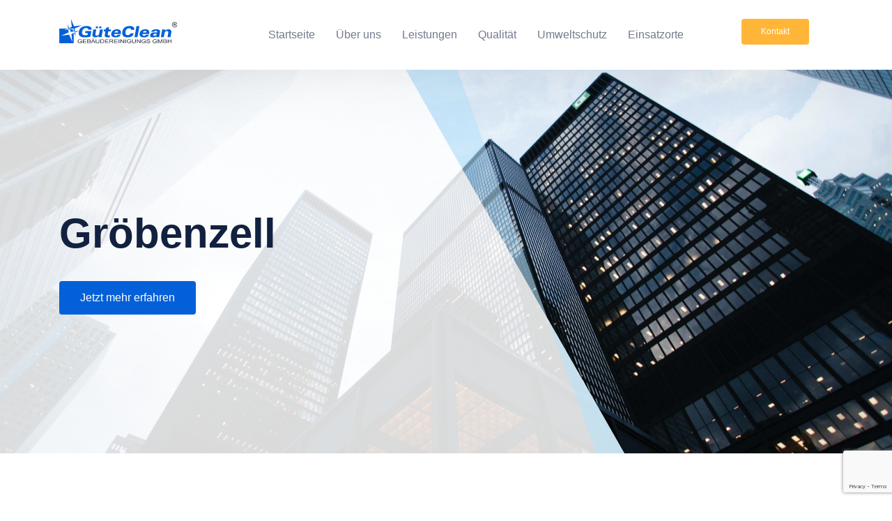

--- FILE ---
content_type: text/html; charset=UTF-8
request_url: https://gueteclean.de/einsatzort/groebenzell/
body_size: 7028
content:

<!DOCTYPE html>
<!--[if lt IE 7]>      <html class="no-js lt-ie9 lt-ie8 lt-ie7"> <![endif]-->
<!--[if IE 7]>         <html class="no-js lt-ie9 lt-ie8"> <![endif]-->
<!--[if IE 8]>         <html class="no-js lt-ie9"> <![endif]-->
<!--[if gt IE 8]><!-->
<html class="no-js">
<!--<![endif]-->
<html lang="de">

<head>
    <meta charset="utf-8">
    <meta http-equiv="X-UA-Compatible" content="IE=edge,chrome=1">
    <meta name="viewport" content="width=device-width, initial-scale=1">
    <!-- Integration and development - http://www.synergy-solutions.de/ -->
    <title>Gröbenzell | GüteClean Gebäudereinigung</title>

    <!-- Framework core CSS -->
    <link href="https://gueteclean.de/wp-content/themes/guete-clean/dist/css/main.min.css?v=1.0" rel="stylesheet">
    <!-- Custom styles for this template -->
    <link href="https://gueteclean.de/wp-content/themes/guete-clean/style.css" rel="stylesheet">

    <meta name='robots' content='index, follow, max-image-preview:large, max-snippet:-1, max-video-preview:-1' />
	<style>img:is([sizes="auto" i], [sizes^="auto," i]) { contain-intrinsic-size: 3000px 1500px }</style>
	
	<!-- This site is optimized with the Yoast SEO plugin v24.4 - https://yoast.com/wordpress/plugins/seo/ -->
	<link rel="canonical" href="https://gueteclean.de/einsatzort/groebenzell/" />
	<meta property="og:locale" content="de_DE" />
	<meta property="og:type" content="article" />
	<meta property="og:title" content="Gröbenzell | GüteClean Gebäudereinigung" />
	<meta property="og:description" content="Schutz der Umwelt durch umweltschonende Reinigungsmittel und Reinigungsmethoden" />
	<meta property="og:url" content="https://gueteclean.de/einsatzort/groebenzell/" />
	<meta property="og:site_name" content="GüteClean Gebäudereinigung" />
	<meta property="og:image" content="https://gueteclean.de/wp-content/uploads/2020/02/sean-pollock-PhYq704ffdA-unsplash-scaled-e1581420752262.jpg" />
	<meta property="og:image:width" content="2560" />
	<meta property="og:image:height" content="1707" />
	<meta property="og:image:type" content="image/jpeg" />
	<meta name="twitter:card" content="summary_large_image" />
	<script type="application/ld+json" class="yoast-schema-graph">{"@context":"https://schema.org","@graph":[{"@type":"WebPage","@id":"https://gueteclean.de/einsatzort/groebenzell/","url":"https://gueteclean.de/einsatzort/groebenzell/","name":"Gröbenzell | GüteClean Gebäudereinigung","isPartOf":{"@id":"https://gueteclean.de/#website"},"primaryImageOfPage":{"@id":"https://gueteclean.de/einsatzort/groebenzell/#primaryimage"},"image":{"@id":"https://gueteclean.de/einsatzort/groebenzell/#primaryimage"},"thumbnailUrl":"https://gueteclean.de/wp-content/uploads/2020/02/sean-pollock-PhYq704ffdA-unsplash-scaled-e1581420752262.jpg","datePublished":"2020-02-27T10:47:52+00:00","breadcrumb":{"@id":"https://gueteclean.de/einsatzort/groebenzell/#breadcrumb"},"inLanguage":"de","potentialAction":[{"@type":"ReadAction","target":["https://gueteclean.de/einsatzort/groebenzell/"]}]},{"@type":"ImageObject","inLanguage":"de","@id":"https://gueteclean.de/einsatzort/groebenzell/#primaryimage","url":"https://gueteclean.de/wp-content/uploads/2020/02/sean-pollock-PhYq704ffdA-unsplash-scaled-e1581420752262.jpg","contentUrl":"https://gueteclean.de/wp-content/uploads/2020/02/sean-pollock-PhYq704ffdA-unsplash-scaled-e1581420752262.jpg","width":2560,"height":1707,"caption":"Güte Clean Einsatzorte"},{"@type":"BreadcrumbList","@id":"https://gueteclean.de/einsatzort/groebenzell/#breadcrumb","itemListElement":[{"@type":"ListItem","position":1,"name":"Startseite","item":"https://gueteclean.de/"},{"@type":"ListItem","position":2,"name":"Gröbenzell"}]},{"@type":"WebSite","@id":"https://gueteclean.de/#website","url":"https://gueteclean.de/","name":"GüteClean Gebäudereinigung","description":"Eine weitere WordPress-Website","potentialAction":[{"@type":"SearchAction","target":{"@type":"EntryPoint","urlTemplate":"https://gueteclean.de/?s={search_term_string}"},"query-input":{"@type":"PropertyValueSpecification","valueRequired":true,"valueName":"search_term_string"}}],"inLanguage":"de"}]}</script>
	<!-- / Yoast SEO plugin. -->


<link rel="alternate" type="application/rss+xml" title="GüteClean Gebäudereinigung &raquo; Feed" href="https://gueteclean.de/feed/" />
<link rel="alternate" type="application/rss+xml" title="GüteClean Gebäudereinigung &raquo; Kommentar-Feed" href="https://gueteclean.de/comments/feed/" />
<link rel='stylesheet' id='contact-form-7-bootstrap-style-css' href='https://gueteclean.de/wp-content/plugins/bootstrap-for-contact-form-7/assets/dist/css/style.min.css?ver=6.7.4' type='text/css' media='all' />
<link rel='stylesheet' id='cf7cf-style-css' href='https://gueteclean.de/wp-content/plugins/cf7-conditional-fields/style.css?ver=2.5.8' type='text/css' media='all' />
<script type="text/javascript" src="https://gueteclean.de/wp-includes/js/jquery/jquery.min.js?ver=3.7.1" id="jquery-core-js"></script>
<script type="text/javascript" src="https://gueteclean.de/wp-includes/js/jquery/jquery-migrate.min.js?ver=3.4.1" id="jquery-migrate-js"></script>
<link rel="https://api.w.org/" href="https://gueteclean.de/wp-json/" /><link rel="alternate" title="JSON" type="application/json" href="https://gueteclean.de/wp-json/wp/v2/standort/622" /><link rel="EditURI" type="application/rsd+xml" title="RSD" href="https://gueteclean.de/xmlrpc.php?rsd" />
<meta name="generator" content="WordPress 6.7.4" />
<link rel='shortlink' href='https://gueteclean.de/?p=622' />
<link rel="alternate" title="oEmbed (JSON)" type="application/json+oembed" href="https://gueteclean.de/wp-json/oembed/1.0/embed?url=https%3A%2F%2Fgueteclean.de%2Feinsatzort%2Fgroebenzell%2F" />
<link rel="alternate" title="oEmbed (XML)" type="text/xml+oembed" href="https://gueteclean.de/wp-json/oembed/1.0/embed?url=https%3A%2F%2Fgueteclean.de%2Feinsatzort%2Fgroebenzell%2F&#038;format=xml" />
		<style type="text/css">
			div.wpcf7 .ajax-loader {
				background-image: url('https://gueteclean.de/wp-content/plugins/contact-form-7/images/ajax-loader.gif');
			}
		</style>
		<link rel="icon" href="https://gueteclean.de/wp-content/uploads/2020/05/cropped-Favicon-GüteClean-32x32.png" sizes="32x32" />
<link rel="icon" href="https://gueteclean.de/wp-content/uploads/2020/05/cropped-Favicon-GüteClean-192x192.png" sizes="192x192" />
<link rel="apple-touch-icon" href="https://gueteclean.de/wp-content/uploads/2020/05/cropped-Favicon-GüteClean-180x180.png" />
<meta name="msapplication-TileImage" content="https://gueteclean.de/wp-content/uploads/2020/05/cropped-Favicon-GüteClean-270x270.png" />

</head>

<body class="standort-template-default single single-standort postid-622">
   

    <nav class="gc-nav navbar navbar-expand-lg navbar-light">
    <div class="container">
        <a class="navbar-brand" href="https://gueteclean.de"><img src="https://gueteclean.de/wp-content/themes/guete-clean/dist/images/logo.svg" alt="GüteClean"> </a>
        <button class="navbar-toggler" type="button" data-toggle="collapse" data-target="#navbarSupportedContent" aria-controls="navbarSupportedContent" aria-expanded="false" aria-label="Toggle navigation">
            <span class="navbar-toggler-icon"></span>
        </button>
        <div class="collapse navbar-collapse" id="navbarSupportedContent">
        <ul class="navbar-nav mr-auto">
            <li id="menu-item-173" class="menu-item menu-item-type-post_type menu-item-object-page menu-item-home menu-item-173"><a href="https://gueteclean.de/">Startseite</a></li>
<li id="menu-item-171" class="menu-item menu-item-type-post_type menu-item-object-page menu-item-171"><a href="https://gueteclean.de/ueber-uns/">Über uns</a></li>
<li id="menu-item-172" class="menu-item menu-item-type-post_type menu-item-object-page menu-item-172"><a href="https://gueteclean.de/leistungen/">Leistungen</a></li>
<li id="menu-item-169" class="menu-item menu-item-type-post_type menu-item-object-page menu-item-169"><a href="https://gueteclean.de/von-der-idee-zur-qualitaet/">Qualität</a></li>
<li id="menu-item-170" class="menu-item menu-item-type-post_type menu-item-object-page menu-item-170"><a href="https://gueteclean.de/umweltschutz/">Umweltschutz</a></li>
<li id="menu-item-400" class="menu-item menu-item-type-post_type menu-item-object-page menu-item-400"><a href="https://gueteclean.de/einsatzorte/">Einsatzorte</a></li>
            </ul>
            <ul class="gc-nav-button">
                <a href="/kontakt" class="btn btn-secondary">
                    Kontakt
                </a>
            </ul>
        </div>
    </div>
</nav>
    <main>
<div class="gc-location">

	<div class="gc-subsite-stage d-flex justify-content-start align-items-center" style="background-image: url(https://gueteclean.de/wp-content/uploads/2020/02/sean-pollock-PhYq704ffdA-unsplash-scaled-e1581420752262.jpg);">
		<div class="container">
			<div class="row">

				<div class="col-md-6">

					<h1 class="mb-2">Gröbenzell</h1>
					<a href="#intro" class="btn btn-primary gc-btn">Jetzt mehr erfahren</a>

				</div>

			</div>
		</div>
	</div>

	<div id="intro" class="gc-about-us-intro gc-section-intro text-center mt-7 mb-7">
		<div class="container">
			<div class="row">

				<div class="col col-md-12">

					<h2 class="gc-section-intro-headline mb-2">Das Leistungsangebot in Ihrer Stadt</h2>
					<p class="gc-section-intro-subline">Wenn Sie auf der Suche nach einem professionellen und zuverlässigen Partner mit vielseitigen Leistungen in der Gebäudereinigung sind, dann sind wir für Sie genau der richtige Ansprechpartner. </p>

				</div>

			</div>
		</div>
	</div>

	<div class="container text-center mt-6">
					<div class="row">
				
					<div class="col-md-4 text-left">
						<img class="img-fluid rounded-lg" src="https://gueteclean.de/wp-content/uploads/2019/12/thanos-pal-xUKfj5AE0O4-unsplash-scaled.jpg" alt="Gebäudereinigung">
						<h5 class="mt-4 mb-1">Gebäudereinigung</h5>
						<p>Umfassendes Leistungsspektrum rund um die Sauberkeit und Hygiene im Gebäude.</p>
						<p><a href="https://gueteclean.de/leistungen/gebaeudereinigung/">Mehr erfahren</a></p>
					</div>

				
					<div class="col-md-4 text-left">
						<img class="img-fluid rounded-lg" src="https://gueteclean.de/wp-content/uploads/2020/02/nastuh-abootalebi-J1rNS2qv8BQ-unsplash.jpg" alt="Büroreinigung">
						<h5 class="mt-4 mb-1">Büroreinigung</h5>
						<p>Modulare Leistungsbausteine für ein individuelles Reinigungskonzept.</p>
						<p><a href="https://gueteclean.de/leistungen/bueroreinigung/">Mehr erfahren</a></p>
					</div>

				
					<div class="col-md-4 text-left">
						<img class="img-fluid rounded-lg" src="https://gueteclean.de/wp-content/uploads/2020/02/nastuh-abootalebi-oa1IiRUHCAM-unsplash.jpg" alt="Unterhaltsreinigung">
						<h5 class="mt-4 mb-1">Unterhaltsreinigung</h5>
						<p>Regelmäßige Reinigungsarbeiten für einen konstant hohen Sauberkeitsgrad.</p>
						<p><a href="https://gueteclean.de/leistungen/unterhaltsreinigung/">Mehr erfahren</a></p>
					</div>

							</div>
			</div>

	<div class="gc-section-text-image-highlight gc-section-text-image-highlight-left overflow-hidden mt-7">
		<div class="container">
			<div class="row h-100">

				<div class="col-md-6 position-relative align-self-center pt-6">
					<div class="gc-section-text-image-highlight-image-1 position-relative rounded-lg" style="background-image: url(https://gueteclean.de/wp-content/uploads/2019/11/about.jpg);"></div>
					<div class="gc-section-text-image-highlight-image-container-left">
						<div class="gc-section-text-image-highlight-image-container-image-2" style="background-image: url(https://gueteclean.de/wp-content/uploads/2019/11/about.jpg);"></div>
					</div>
				</div>

				<div class="col-md-5 offset-md-1 my-auto align-self-center pt-10 pb-10">
					<h2 class="mb-2">Ihre Zufriedenheit ist unser Maßstab </h2>
					<p class="gc-section-text-image-highlight-subline">GüteClean steht für Reinigungsergebnisse auf allerhöchstem Niveau. Das ist nicht nur unser Anspruch an unsere tägliche Arbeit, sondern auch unser Versprechen an unsere Kunden. 
Profitieren Sie von zahlreichen Vorteilen: </p>
											<ul>
															<li>Gründlich: sorgfältige und genaue Arbeit</li>
															<li>Schnell: umgehende Auftragsbearbeitung </li>
															<li>Transparent: keine unnötigen Kosten</li>
															<li>Erfahren: geschultes Fachpersonal</li>
															<li>Verlässlich: absolute Diskretion </li>
															<li>Flexibel: individuelle Leistungspakete</li>
													</ul>
									</div>

			</div>
		</div>
	</div>

	<div class="text-center mt-7 mb-7">
		<div class="container">
			<div class="row">

				<div class="col col-md-10 offset-md-1">

					<h2 class="mb-2">Haben wir Sie überzeugt? </h2>
					<p>Ob Unterhalts- oder Büroreinigung, Gebäudereinigung oder Glas- und Fensterreinigung – wir beraten Sie gerne! </p>
					<a href="https://gueteclean.de/kontakt/" class="btn btn-primary gc-btn">Schreiben Sie uns</a>

				</div>

			</div>
		</div>
	</div>

</div>

</main>

<script type="text/javascript" id="main-js-js-extra">
/* <![CDATA[ */
var gc = {"theme_url":"https:\/\/gueteclean.de\/wp-content\/themes\/guete-clean"};
/* ]]> */
</script>
<script type="text/javascript" src="https://gueteclean.de/wp-content/themes/guete-clean/dist/js/main.min.js?ver=1.0" id="main-js-js"></script>
<script type="text/javascript" src="https://gueteclean.de/wp-includes/js/dist/hooks.min.js?ver=4d63a3d491d11ffd8ac6" id="wp-hooks-js"></script>
<script type="text/javascript" src="https://gueteclean.de/wp-includes/js/dist/i18n.min.js?ver=5e580eb46a90c2b997e6" id="wp-i18n-js"></script>
<script type="text/javascript" id="wp-i18n-js-after">
/* <![CDATA[ */
wp.i18n.setLocaleData( { 'text direction\u0004ltr': [ 'ltr' ] } );
/* ]]> */
</script>
<script type="text/javascript" src="https://gueteclean.de/wp-content/plugins/contact-form-7/includes/swv/js/index.js?ver=6.0.3" id="swv-js"></script>
<script type="text/javascript" id="contact-form-7-js-translations">
/* <![CDATA[ */
( function( domain, translations ) {
	var localeData = translations.locale_data[ domain ] || translations.locale_data.messages;
	localeData[""].domain = domain;
	wp.i18n.setLocaleData( localeData, domain );
} )( "contact-form-7", {"translation-revision-date":"2025-02-03 17:24:24+0000","generator":"GlotPress\/4.0.1","domain":"messages","locale_data":{"messages":{"":{"domain":"messages","plural-forms":"nplurals=2; plural=n != 1;","lang":"de"},"This contact form is placed in the wrong place.":["Dieses Kontaktformular wurde an der falschen Stelle platziert."],"Error:":["Fehler:"]}},"comment":{"reference":"includes\/js\/index.js"}} );
/* ]]> */
</script>
<script type="text/javascript" id="contact-form-7-js-before">
/* <![CDATA[ */
var wpcf7 = {
    "api": {
        "root": "https:\/\/gueteclean.de\/wp-json\/",
        "namespace": "contact-form-7\/v1"
    }
};
/* ]]> */
</script>
<script type="text/javascript" src="https://gueteclean.de/wp-content/plugins/contact-form-7/includes/js/index.js?ver=6.0.3" id="contact-form-7-js"></script>
<script type="text/javascript" src="https://gueteclean.de/wp-includes/js/jquery/jquery.form.min.js?ver=4.3.0" id="jquery-form-js"></script>
<script type="text/javascript" src="https://gueteclean.de/wp-content/plugins/bootstrap-for-contact-form-7/assets/dist/js/scripts.min.js?ver=1.4.8" id="contact-form-7-bootstrap-js"></script>
<script type="text/javascript" id="wpcf7cf-scripts-js-extra">
/* <![CDATA[ */
var wpcf7cf_global_settings = {"ajaxurl":"https:\/\/gueteclean.de\/wp-admin\/admin-ajax.php"};
/* ]]> */
</script>
<script type="text/javascript" src="https://gueteclean.de/wp-content/plugins/cf7-conditional-fields/js/scripts.js?ver=2.5.8" id="wpcf7cf-scripts-js"></script>
<script type="text/javascript" src="https://www.google.com/recaptcha/api.js?render=6LezR4saAAAAAJXYZ6hZJyEfZbQRQLw3mrnGOGIc&amp;ver=3.0" id="google-recaptcha-js"></script>
<script type="text/javascript" src="https://gueteclean.de/wp-includes/js/dist/vendor/wp-polyfill.min.js?ver=3.15.0" id="wp-polyfill-js"></script>
<script type="text/javascript" id="wpcf7-recaptcha-js-before">
/* <![CDATA[ */
var wpcf7_recaptcha = {
    "sitekey": "6LezR4saAAAAAJXYZ6hZJyEfZbQRQLw3mrnGOGIc",
    "actions": {
        "homepage": "homepage",
        "contactform": "contactform"
    }
};
/* ]]> */
</script>
<script type="text/javascript" src="https://gueteclean.de/wp-content/plugins/contact-form-7/modules/recaptcha/index.js?ver=6.0.3" id="wpcf7-recaptcha-js"></script>

<footer class="pt-7">
    <div class="container">
        <div id="#nav1" class="row">
            <div class="col-md-3">
				<div class="footer-toggle">
                <h6 class="footer-toggle-h3 first-h3">Unsere Adresse</h6>
                <div class="footer-address first">
	                <p>
	                	GüteClean Gebäudereinigungs GmbH<br>
	                	Prinzregentenstr. 124<br>
	                	81677 München	                </p>
	                <p>
	                	t: 089 - 24 29 18 30<br>
	                	m: 0173 - 37 77 68 3<br>
	                	f: 089 – 24 29 18 31 München	                </p>
	                <p>
	                	<a href="mailto:info@gueteclean.de">info@gueteclean.de</a>
	                </p>
				</div>
				</div>
            </div>
            <div class="col-md-3">
				<div class="footer-toggle">
					<h6 class="footer-toggle-h3">Wichtiges</h6>
					<div class="footer-address">
					<ul class="list-unstyled">
					<li id="menu-item-356" class="menu-item menu-item-type-post_type menu-item-object-page menu-item-356"><a href="https://gueteclean.de/kontakt/">Kontakt</a></li>
<li id="menu-item-357" class="menu-item menu-item-type-post_type menu-item-object-page menu-item-357"><a href="https://gueteclean.de/ueber-uns/">Über uns</a></li>
					</ul>
					</div>
				</div>
            </div>
            <div class="col-md-3">
				<div class="footer-toggle">
					<h6 class="footer-toggle-h3">Folgen Sie uns</h6>
					<div class="footer-address">
						<ul class="list-unstyled">
						<li id="menu-item-358" class="menu-item menu-item-type-custom menu-item-object-custom menu-item-358"><a href="http://instagram.com">Instagram</a></li>
<li id="menu-item-359" class="menu-item menu-item-type-custom menu-item-object-custom menu-item-359"><a href="http://facebook.com">Facebook</a></li>
<li id="menu-item-360" class="menu-item menu-item-type-post_type menu-item-object-page menu-item-360"><a href="https://gueteclean.de/einsatzorte/">Einsatzorte</a></li>
						</ul>
					</div>
				</div>
			</div>
            <div class="col-md-3">
				<div class="standort-toggle">
					<h6 class="standort-toggle-h3">Einsatzorte</h6>
				</div>
			</div>
		</div>
		
		<div class="standort">
			<div class="row mt-5">
				<div class="col-md-10">
					<h2>Wir sind in München und Umgebung mit unserer Reinigungsleistung für Sie tätig</h2>
				</div>
				<div class="col-md-12">
					<div class="row">
						<ul class="list-unstyled col-md-3">
							<li class="list-item"><a href="https://gueteclean.de/einsatzort/allach/">Allach</a></li><li class="list-item"><a href="https://gueteclean.de/einsatzort/allach-untermenzing/">Allach-Untermenzing</a></li><li class="list-item"><a href="https://gueteclean.de/einsatzort/altstadt-lehel/">Altstadt-Lehel</a></li><li class="list-item"><a href="https://gueteclean.de/einsatzort/amberg/">Amberg</a></li><li class="list-item"><a href="https://gueteclean.de/einsatzort/ansbach/">Ansbach</a></li><li class="list-item"><a href="https://gueteclean.de/einsatzort/aschheim/">Aschheim</a></li><li class="list-item"><a href="https://gueteclean.de/einsatzort/au-haidhausen/">Au-Haidhausen</a></li><li class="list-item"><a href="https://gueteclean.de/einsatzort/aubing/">Aubing</a></li><li class="list-item"><a href="https://gueteclean.de/einsatzort/aubing-lochhausen-langwied/">Aubing-Lochhausen-Langwied</a></li><li class="list-item"><a href="https://gueteclean.de/einsatzort/augsburg/">Augsburg</a></li><li class="list-item"><a href="https://gueteclean.de/einsatzort/aying/">Aying</a></li><li class="list-item"><a href="https://gueteclean.de/einsatzort/bad-neustadt-an-der-saale/">Bad Neustadt an der Saale</a></li><li class="list-item"><a href="https://gueteclean.de/einsatzort/baierbrunn/">Baierbrunn</a></li><li class="list-item"><a href="https://gueteclean.de/einsatzort/berg-am-laim/">Berg am Laim</a></li><li class="list-item"><a href="https://gueteclean.de/einsatzort/bergkirchen/">Bergkirchen</a></li><li class="list-item"><a href="https://gueteclean.de/einsatzort/boeblingen/">Böblingen</a></li><li class="list-item"><a href="https://gueteclean.de/einsatzort/bogenhausen/">Bogenhausen</a></li><li class="list-item"><a href="https://gueteclean.de/einsatzort/bruchsal/">Bruchsal</a></li><li class="list-item"><a href="https://gueteclean.de/einsatzort/brunntal/">Brunntal</a></li><li class="list-item"><a href="https://gueteclean.de/einsatzort/cham/">Cham</a></li><li class="list-item"><a href="https://gueteclean.de/einsatzort/dachau/">Dachau</a></li><li class="list-item"><a href="https://gueteclean.de/einsatzort/dingolfing/">Dingolfing</a></li><li class="list-item"><a href="https://gueteclean.de/einsatzort/eching/">Eching</a></li><li class="list-item"><a href="https://gueteclean.de/einsatzort/erding/">Erding</a></li><li class="list-item"><a href="https://gueteclean.de/einsatzort/erlangen/">Erlangen</a></li><li class="list-item"><a href="https://gueteclean.de/einsatzort/feldkirchen/">Feldkirchen</a></li><li class="list-item"><a href="https://gueteclean.de/einsatzort/feldmoching-hasenbergl/">Feldmoching-Hasenbergl</a></li><li class="list-item"><a href="https://gueteclean.de/einsatzort/freising/">Freising</a></li><li class="list-item"><a href="https://gueteclean.de/einsatzort/friedberg/">Friedberg</a></li><li class="list-item"><a href="https://gueteclean.de/einsatzort/fuehrt/">Führt</a></li><li class="list-item"><a href="https://gueteclean.de/einsatzort/fuerstenfeldbruck/">Fürstenfeldbruck</a></li></ul><ul class="list-unstyled col-md-3"><li class="list-item"><a href="https://gueteclean.de/einsatzort/gaimersheim/">Gaimersheim</a></li><li class="list-item"><a href="https://gueteclean.de/einsatzort/garching-bei-muenchen/">Garching bei München</a></li><li class="list-item"><a href="https://gueteclean.de/einsatzort/gauting/">Gauting</a></li><li class="list-item"><a href="https://gueteclean.de/einsatzort/geislingen-a-d-steige/">Geislingen a.d. Steige</a></li><li class="list-item"><a href="https://gueteclean.de/einsatzort/geretsried/">Geretsried</a></li><li class="list-item"><a href="https://gueteclean.de/einsatzort/germering/">Germering</a></li><li class="list-item"><a href="https://gueteclean.de/einsatzort/gersthofen/">Gersthofen</a></li><li class="list-item"><a href="https://gueteclean.de/einsatzort/gilching/">Gilching</a></li><li class="list-item"><a href="https://gueteclean.de/einsatzort/graefelfing/">Gräfelfing</a></li><li class="list-item"><a href="https://gueteclean.de/einsatzort/grasbrunn/">Grasbrunn</a></li><li class="list-item"><a href="https://gueteclean.de/einsatzort/groebenzell/">Gröbenzell</a></li><li class="list-item"><a href="https://gueteclean.de/einsatzort/gruenwald/">Grünwald</a></li><li class="list-item"><a href="https://gueteclean.de/einsatzort/guenzburg/">Günzburg</a></li><li class="list-item"><a href="https://gueteclean.de/einsatzort/haar/">Haar</a></li><li class="list-item"><a href="https://gueteclean.de/einsatzort/hadern/">Hadern</a></li><li class="list-item"><a href="https://gueteclean.de/einsatzort/haimhausen/">Haimhausen</a></li><li class="list-item"><a href="https://gueteclean.de/einsatzort/heilbronn/">Heilbronn</a></li><li class="list-item"><a href="https://gueteclean.de/einsatzort/hochbrueck/">Hochbrück</a></li><li class="list-item"><a href="https://gueteclean.de/einsatzort/hohenbrunn/">Hohenbrunn</a></li><li class="list-item"><a href="https://gueteclean.de/einsatzort/ingolstadt/">Ingolstadt</a></li><li class="list-item"><a href="https://gueteclean.de/einsatzort/ismaning/">Ismaning</a></li><li class="list-item"><a href="https://gueteclean.de/einsatzort/karlsfeld/">Karlsfeld</a></li><li class="list-item"><a href="https://gueteclean.de/einsatzort/karlsruhe/">Karlsruhe</a></li><li class="list-item"><a href="https://gueteclean.de/einsatzort/kirchheim-bei-muenchen/">Kirchheim bei München</a></li><li class="list-item"><a href="https://gueteclean.de/einsatzort/krailling/">Krailling</a></li><li class="list-item"><a href="https://gueteclean.de/einsatzort/laim/">Laim</a></li><li class="list-item"><a href="https://gueteclean.de/einsatzort/landsberg-am-lech/">Landsberg am Lech</a></li><li class="list-item"><a href="https://gueteclean.de/einsatzort/landshut/">Landshut</a></li><li class="list-item"><a href="https://gueteclean.de/einsatzort/lochhausen/">Lochhausen</a></li><li class="list-item"><a href="https://gueteclean.de/einsatzort/loerrach/">Lörrach</a></li><li class="list-item"><a href="https://gueteclean.de/einsatzort/ludwigsvorstadt-isarvorstadt/">Ludwigsvorstadt-Isarvorstadt</a></li></ul><ul class="list-unstyled col-md-3"><li class="list-item"><a href="https://gueteclean.de/einsatzort/manching/">Manching</a></li><li class="list-item"><a href="https://gueteclean.de/einsatzort/markt-schwaben/">Markt Schwaben</a></li><li class="list-item"><a href="https://gueteclean.de/einsatzort/maxvorstadt/">Maxvorstadt</a></li><li class="list-item"><a href="https://gueteclean.de/einsatzort/memmingen/">Memmingen</a></li><li class="list-item"><a href="https://gueteclean.de/einsatzort/milbertshofen-am-hart/">Milbertshofen-Am Hart</a></li><li class="list-item"><a href="https://gueteclean.de/einsatzort/moosach/">Moosach</a></li><li class="list-item"><a href="https://gueteclean.de/einsatzort/muehldorf-am-inn/">Mühldorf am Inn</a></li><li class="list-item"><a href="https://gueteclean.de/einsatzort/muenchen/">München</a></li><li class="list-item"><a href="https://gueteclean.de/einsatzort/muenchen-riem/">München-Riem</a></li><li class="list-item"><a href="https://gueteclean.de/einsatzort/nagold/">Nagold</a></li><li class="list-item"><a href="https://gueteclean.de/einsatzort/neu-ulm/">Neu Ulm</a></li><li class="list-item"><a href="https://gueteclean.de/einsatzort/neubiberg/">Neubiberg</a></li><li class="list-item"><a href="https://gueteclean.de/einsatzort/neuburg-a-d-donau/">Neuburg a.d.Donau</a></li><li class="list-item"><a href="https://gueteclean.de/einsatzort/neufahrn/">Neufahrn</a></li><li class="list-item"><a href="https://gueteclean.de/einsatzort/neuhausen-nymphenburg/">Neuhausen-Nymphenburg</a></li><li class="list-item"><a href="https://gueteclean.de/einsatzort/neuried/">Neuried</a></li><li class="list-item"><a href="https://gueteclean.de/einsatzort/nuernberg/">Nürnberg</a></li><li class="list-item"><a href="https://gueteclean.de/einsatzort/nuertingen/">Nürtingen</a></li><li class="list-item"><a href="https://gueteclean.de/einsatzort/obergiesing-fasangarten/">Obergiesing-Fasangarten</a></li><li class="list-item"><a href="https://gueteclean.de/einsatzort/oberhaching/">Oberhaching</a></li><li class="list-item"><a href="https://gueteclean.de/einsatzort/oberschleissheim/">Oberschleißheim</a></li><li class="list-item"><a href="https://gueteclean.de/einsatzort/ottobrunn/">Ottobrunn</a></li><li class="list-item"><a href="https://gueteclean.de/einsatzort/parsdorf/">Parsdorf</a></li><li class="list-item"><a href="https://gueteclean.de/einsatzort/pasing-obermenzing/">Pasing-Obermenzing</a></li><li class="list-item"><a href="https://gueteclean.de/einsatzort/passau/">Passau</a></li><li class="list-item"><a href="https://gueteclean.de/einsatzort/pfaffenhofen/">Pfaffenhofen</a></li><li class="list-item"><a href="https://gueteclean.de/einsatzort/pfarrkirchen/">Pfarrkirchen</a></li><li class="list-item"><a href="https://gueteclean.de/einsatzort/planegg/">Planegg</a></li><li class="list-item"><a href="https://gueteclean.de/einsatzort/pliening/">Pliening</a></li><li class="list-item"><a href="https://gueteclean.de/einsatzort/poing/">Poing</a></li><li class="list-item"><a href="https://gueteclean.de/einsatzort/puchheim/">Puchheim</a></li></ul><ul class="list-unstyled col-md-3"><li class="list-item"><a href="https://gueteclean.de/einsatzort/pullach/">Pullach</a></li><li class="list-item"><a href="https://gueteclean.de/einsatzort/putzbrunn/">Putzbrunn</a></li><li class="list-item"><a href="https://gueteclean.de/einsatzort/ramersdorf-perlach/">Ramersdorf-Perlach</a></li><li class="list-item"><a href="https://gueteclean.de/einsatzort/regensburg/">Regensburg</a></li><li class="list-item"><a href="https://gueteclean.de/einsatzort/rosenheim/">Rosenheim</a></li><li class="list-item"><a href="https://gueteclean.de/einsatzort/schwabach/">Schwabach</a></li><li class="list-item"><a href="https://gueteclean.de/einsatzort/schwabing-freimann/">Schwabing-Freimann</a></li><li class="list-item"><a href="https://gueteclean.de/einsatzort/schwabing-west/">Schwabing-West</a></li><li class="list-item"><a href="https://gueteclean.de/einsatzort/schwanthalerhoehe/">Schwanthalerhöhe</a></li><li class="list-item"><a href="https://gueteclean.de/einsatzort/sendling/">Sendling</a></li><li class="list-item"><a href="https://gueteclean.de/einsatzort/sendling-westpark/">Sendling-Westpark</a></li><li class="list-item"><a href="https://gueteclean.de/einsatzort/sindelfingen/">Sindelfingen</a></li><li class="list-item"><a href="https://gueteclean.de/einsatzort/starnberg/">Starnberg</a></li><li class="list-item"><a href="https://gueteclean.de/einsatzort/stuttgart/">Stuttgart</a></li><li class="list-item"><a href="https://gueteclean.de/einsatzort/taufkirchen/">Taufkirchen</a></li><li class="list-item"><a href="https://gueteclean.de/einsatzort/thalkirchen-obersendling-forstenried-fuerstenried-solln/">Thalkirchen-Obersendling-Forstenried-Fürstenried-Solln</a></li><li class="list-item"><a href="https://gueteclean.de/einsatzort/traunstein/">Traunstein</a></li><li class="list-item"><a href="https://gueteclean.de/einsatzort/trudering-riem/">Trudering-Riem</a></li><li class="list-item"><a href="https://gueteclean.de/einsatzort/unterfoehring/">Unterföhring</a></li><li class="list-item"><a href="https://gueteclean.de/einsatzort/untergiesing-harlaching/">Untergiesing-Harlaching</a></li><li class="list-item"><a href="https://gueteclean.de/einsatzort/unterhaching/">Unterhaching</a></li><li class="list-item"><a href="https://gueteclean.de/einsatzort/untermenzing/">Untermenzing</a></li><li class="list-item"><a href="https://gueteclean.de/einsatzort/unterschleissheim/">Unterschleißheim</a></li><li class="list-item"><a href="https://gueteclean.de/einsatzort/vaterstetten/">Vaterstetten</a></li><li class="list-item"><a href="https://gueteclean.de/einsatzort/wangen/">Wangen</a></li><li class="list-item"><a href="https://gueteclean.de/einsatzort/weiden-i-d-oberpfalz/">Weiden i. d. Oberpfalz</a></li><li class="list-item"><a href="https://gueteclean.de/einsatzort/weissenburg/">Weißenburg</a></li><li class="list-item"><a href="https://gueteclean.de/einsatzort/wolfratshausen/">Wolfratshausen</a></li></ul>
						</ul>
					</div>
				</div>
			</div>	
		</div>
    </div>
    <div class="container mt-5 mt-md-7">
        <div class="row">
            <div class="col-lg-3 text-center text-lg-left">
                <img class="gc-home-form-map" src="https://gueteclean.de/wp-content/themes/guete-clean/dist/images/logo-white-gueteclean.svg" alt="GüteClean">
            </div>
            <div class="col-lg-6 text-center mt-5 mt-lg-0">
				<ul class="list-inline mb-0 nav-imprint">
						<li id="menu-item-721" class="menu-item menu-item-type-post_type menu-item-object-page menu-item-721"><a href="https://gueteclean.de/impressum/">Impressum</a></li>
<li id="menu-item-718" class="menu-item menu-item-type-post_type menu-item-object-page menu-item-privacy-policy menu-item-718"><a rel="privacy-policy" href="https://gueteclean.de/datenschutzerklaerung/">Datenschutzerklärung</a></li>
				</ul>
				<p class="copyright"><small>© 2019 GüteClean Gebäudereinigung. Alle Rechte vorbehalten.</small></p>
            </div>
            <div class="col-lg-3">
				<ul class="list-inline mb-4 mb-lg-0 text-center text-lg-right">
					<li class="list-inline-item"><a target="_blank" href="#"><img class="gc-home-form-map" src="https://gueteclean.de/wp-content/themes/guete-clean/dist/images/trust-customer.png"></a></li>
					<li class="list-inline-item"><a target="_blank" href="#"><img class="gc-home-form-map" src="https://gueteclean.de/wp-content/themes/guete-clean/dist/images/trust-2.png"></a></li>
					<li class="list-inline-item"><a target="_blank" href="#"><img class="gc-home-form-map" src="https://gueteclean.de/wp-content/themes/guete-clean/dist/images/trust-umweltpakt.png"></a></li>
				</ul>
            </div>
        </div>
    </div>
</footer>

</body>

</html>

--- FILE ---
content_type: text/html; charset=utf-8
request_url: https://www.google.com/recaptcha/api2/anchor?ar=1&k=6LezR4saAAAAAJXYZ6hZJyEfZbQRQLw3mrnGOGIc&co=aHR0cHM6Ly9ndWV0ZWNsZWFuLmRlOjQ0Mw..&hl=en&v=PoyoqOPhxBO7pBk68S4YbpHZ&size=invisible&anchor-ms=20000&execute-ms=30000&cb=vnxwqorgtgxu
body_size: 48915
content:
<!DOCTYPE HTML><html dir="ltr" lang="en"><head><meta http-equiv="Content-Type" content="text/html; charset=UTF-8">
<meta http-equiv="X-UA-Compatible" content="IE=edge">
<title>reCAPTCHA</title>
<style type="text/css">
/* cyrillic-ext */
@font-face {
  font-family: 'Roboto';
  font-style: normal;
  font-weight: 400;
  font-stretch: 100%;
  src: url(//fonts.gstatic.com/s/roboto/v48/KFO7CnqEu92Fr1ME7kSn66aGLdTylUAMa3GUBHMdazTgWw.woff2) format('woff2');
  unicode-range: U+0460-052F, U+1C80-1C8A, U+20B4, U+2DE0-2DFF, U+A640-A69F, U+FE2E-FE2F;
}
/* cyrillic */
@font-face {
  font-family: 'Roboto';
  font-style: normal;
  font-weight: 400;
  font-stretch: 100%;
  src: url(//fonts.gstatic.com/s/roboto/v48/KFO7CnqEu92Fr1ME7kSn66aGLdTylUAMa3iUBHMdazTgWw.woff2) format('woff2');
  unicode-range: U+0301, U+0400-045F, U+0490-0491, U+04B0-04B1, U+2116;
}
/* greek-ext */
@font-face {
  font-family: 'Roboto';
  font-style: normal;
  font-weight: 400;
  font-stretch: 100%;
  src: url(//fonts.gstatic.com/s/roboto/v48/KFO7CnqEu92Fr1ME7kSn66aGLdTylUAMa3CUBHMdazTgWw.woff2) format('woff2');
  unicode-range: U+1F00-1FFF;
}
/* greek */
@font-face {
  font-family: 'Roboto';
  font-style: normal;
  font-weight: 400;
  font-stretch: 100%;
  src: url(//fonts.gstatic.com/s/roboto/v48/KFO7CnqEu92Fr1ME7kSn66aGLdTylUAMa3-UBHMdazTgWw.woff2) format('woff2');
  unicode-range: U+0370-0377, U+037A-037F, U+0384-038A, U+038C, U+038E-03A1, U+03A3-03FF;
}
/* math */
@font-face {
  font-family: 'Roboto';
  font-style: normal;
  font-weight: 400;
  font-stretch: 100%;
  src: url(//fonts.gstatic.com/s/roboto/v48/KFO7CnqEu92Fr1ME7kSn66aGLdTylUAMawCUBHMdazTgWw.woff2) format('woff2');
  unicode-range: U+0302-0303, U+0305, U+0307-0308, U+0310, U+0312, U+0315, U+031A, U+0326-0327, U+032C, U+032F-0330, U+0332-0333, U+0338, U+033A, U+0346, U+034D, U+0391-03A1, U+03A3-03A9, U+03B1-03C9, U+03D1, U+03D5-03D6, U+03F0-03F1, U+03F4-03F5, U+2016-2017, U+2034-2038, U+203C, U+2040, U+2043, U+2047, U+2050, U+2057, U+205F, U+2070-2071, U+2074-208E, U+2090-209C, U+20D0-20DC, U+20E1, U+20E5-20EF, U+2100-2112, U+2114-2115, U+2117-2121, U+2123-214F, U+2190, U+2192, U+2194-21AE, U+21B0-21E5, U+21F1-21F2, U+21F4-2211, U+2213-2214, U+2216-22FF, U+2308-230B, U+2310, U+2319, U+231C-2321, U+2336-237A, U+237C, U+2395, U+239B-23B7, U+23D0, U+23DC-23E1, U+2474-2475, U+25AF, U+25B3, U+25B7, U+25BD, U+25C1, U+25CA, U+25CC, U+25FB, U+266D-266F, U+27C0-27FF, U+2900-2AFF, U+2B0E-2B11, U+2B30-2B4C, U+2BFE, U+3030, U+FF5B, U+FF5D, U+1D400-1D7FF, U+1EE00-1EEFF;
}
/* symbols */
@font-face {
  font-family: 'Roboto';
  font-style: normal;
  font-weight: 400;
  font-stretch: 100%;
  src: url(//fonts.gstatic.com/s/roboto/v48/KFO7CnqEu92Fr1ME7kSn66aGLdTylUAMaxKUBHMdazTgWw.woff2) format('woff2');
  unicode-range: U+0001-000C, U+000E-001F, U+007F-009F, U+20DD-20E0, U+20E2-20E4, U+2150-218F, U+2190, U+2192, U+2194-2199, U+21AF, U+21E6-21F0, U+21F3, U+2218-2219, U+2299, U+22C4-22C6, U+2300-243F, U+2440-244A, U+2460-24FF, U+25A0-27BF, U+2800-28FF, U+2921-2922, U+2981, U+29BF, U+29EB, U+2B00-2BFF, U+4DC0-4DFF, U+FFF9-FFFB, U+10140-1018E, U+10190-1019C, U+101A0, U+101D0-101FD, U+102E0-102FB, U+10E60-10E7E, U+1D2C0-1D2D3, U+1D2E0-1D37F, U+1F000-1F0FF, U+1F100-1F1AD, U+1F1E6-1F1FF, U+1F30D-1F30F, U+1F315, U+1F31C, U+1F31E, U+1F320-1F32C, U+1F336, U+1F378, U+1F37D, U+1F382, U+1F393-1F39F, U+1F3A7-1F3A8, U+1F3AC-1F3AF, U+1F3C2, U+1F3C4-1F3C6, U+1F3CA-1F3CE, U+1F3D4-1F3E0, U+1F3ED, U+1F3F1-1F3F3, U+1F3F5-1F3F7, U+1F408, U+1F415, U+1F41F, U+1F426, U+1F43F, U+1F441-1F442, U+1F444, U+1F446-1F449, U+1F44C-1F44E, U+1F453, U+1F46A, U+1F47D, U+1F4A3, U+1F4B0, U+1F4B3, U+1F4B9, U+1F4BB, U+1F4BF, U+1F4C8-1F4CB, U+1F4D6, U+1F4DA, U+1F4DF, U+1F4E3-1F4E6, U+1F4EA-1F4ED, U+1F4F7, U+1F4F9-1F4FB, U+1F4FD-1F4FE, U+1F503, U+1F507-1F50B, U+1F50D, U+1F512-1F513, U+1F53E-1F54A, U+1F54F-1F5FA, U+1F610, U+1F650-1F67F, U+1F687, U+1F68D, U+1F691, U+1F694, U+1F698, U+1F6AD, U+1F6B2, U+1F6B9-1F6BA, U+1F6BC, U+1F6C6-1F6CF, U+1F6D3-1F6D7, U+1F6E0-1F6EA, U+1F6F0-1F6F3, U+1F6F7-1F6FC, U+1F700-1F7FF, U+1F800-1F80B, U+1F810-1F847, U+1F850-1F859, U+1F860-1F887, U+1F890-1F8AD, U+1F8B0-1F8BB, U+1F8C0-1F8C1, U+1F900-1F90B, U+1F93B, U+1F946, U+1F984, U+1F996, U+1F9E9, U+1FA00-1FA6F, U+1FA70-1FA7C, U+1FA80-1FA89, U+1FA8F-1FAC6, U+1FACE-1FADC, U+1FADF-1FAE9, U+1FAF0-1FAF8, U+1FB00-1FBFF;
}
/* vietnamese */
@font-face {
  font-family: 'Roboto';
  font-style: normal;
  font-weight: 400;
  font-stretch: 100%;
  src: url(//fonts.gstatic.com/s/roboto/v48/KFO7CnqEu92Fr1ME7kSn66aGLdTylUAMa3OUBHMdazTgWw.woff2) format('woff2');
  unicode-range: U+0102-0103, U+0110-0111, U+0128-0129, U+0168-0169, U+01A0-01A1, U+01AF-01B0, U+0300-0301, U+0303-0304, U+0308-0309, U+0323, U+0329, U+1EA0-1EF9, U+20AB;
}
/* latin-ext */
@font-face {
  font-family: 'Roboto';
  font-style: normal;
  font-weight: 400;
  font-stretch: 100%;
  src: url(//fonts.gstatic.com/s/roboto/v48/KFO7CnqEu92Fr1ME7kSn66aGLdTylUAMa3KUBHMdazTgWw.woff2) format('woff2');
  unicode-range: U+0100-02BA, U+02BD-02C5, U+02C7-02CC, U+02CE-02D7, U+02DD-02FF, U+0304, U+0308, U+0329, U+1D00-1DBF, U+1E00-1E9F, U+1EF2-1EFF, U+2020, U+20A0-20AB, U+20AD-20C0, U+2113, U+2C60-2C7F, U+A720-A7FF;
}
/* latin */
@font-face {
  font-family: 'Roboto';
  font-style: normal;
  font-weight: 400;
  font-stretch: 100%;
  src: url(//fonts.gstatic.com/s/roboto/v48/KFO7CnqEu92Fr1ME7kSn66aGLdTylUAMa3yUBHMdazQ.woff2) format('woff2');
  unicode-range: U+0000-00FF, U+0131, U+0152-0153, U+02BB-02BC, U+02C6, U+02DA, U+02DC, U+0304, U+0308, U+0329, U+2000-206F, U+20AC, U+2122, U+2191, U+2193, U+2212, U+2215, U+FEFF, U+FFFD;
}
/* cyrillic-ext */
@font-face {
  font-family: 'Roboto';
  font-style: normal;
  font-weight: 500;
  font-stretch: 100%;
  src: url(//fonts.gstatic.com/s/roboto/v48/KFO7CnqEu92Fr1ME7kSn66aGLdTylUAMa3GUBHMdazTgWw.woff2) format('woff2');
  unicode-range: U+0460-052F, U+1C80-1C8A, U+20B4, U+2DE0-2DFF, U+A640-A69F, U+FE2E-FE2F;
}
/* cyrillic */
@font-face {
  font-family: 'Roboto';
  font-style: normal;
  font-weight: 500;
  font-stretch: 100%;
  src: url(//fonts.gstatic.com/s/roboto/v48/KFO7CnqEu92Fr1ME7kSn66aGLdTylUAMa3iUBHMdazTgWw.woff2) format('woff2');
  unicode-range: U+0301, U+0400-045F, U+0490-0491, U+04B0-04B1, U+2116;
}
/* greek-ext */
@font-face {
  font-family: 'Roboto';
  font-style: normal;
  font-weight: 500;
  font-stretch: 100%;
  src: url(//fonts.gstatic.com/s/roboto/v48/KFO7CnqEu92Fr1ME7kSn66aGLdTylUAMa3CUBHMdazTgWw.woff2) format('woff2');
  unicode-range: U+1F00-1FFF;
}
/* greek */
@font-face {
  font-family: 'Roboto';
  font-style: normal;
  font-weight: 500;
  font-stretch: 100%;
  src: url(//fonts.gstatic.com/s/roboto/v48/KFO7CnqEu92Fr1ME7kSn66aGLdTylUAMa3-UBHMdazTgWw.woff2) format('woff2');
  unicode-range: U+0370-0377, U+037A-037F, U+0384-038A, U+038C, U+038E-03A1, U+03A3-03FF;
}
/* math */
@font-face {
  font-family: 'Roboto';
  font-style: normal;
  font-weight: 500;
  font-stretch: 100%;
  src: url(//fonts.gstatic.com/s/roboto/v48/KFO7CnqEu92Fr1ME7kSn66aGLdTylUAMawCUBHMdazTgWw.woff2) format('woff2');
  unicode-range: U+0302-0303, U+0305, U+0307-0308, U+0310, U+0312, U+0315, U+031A, U+0326-0327, U+032C, U+032F-0330, U+0332-0333, U+0338, U+033A, U+0346, U+034D, U+0391-03A1, U+03A3-03A9, U+03B1-03C9, U+03D1, U+03D5-03D6, U+03F0-03F1, U+03F4-03F5, U+2016-2017, U+2034-2038, U+203C, U+2040, U+2043, U+2047, U+2050, U+2057, U+205F, U+2070-2071, U+2074-208E, U+2090-209C, U+20D0-20DC, U+20E1, U+20E5-20EF, U+2100-2112, U+2114-2115, U+2117-2121, U+2123-214F, U+2190, U+2192, U+2194-21AE, U+21B0-21E5, U+21F1-21F2, U+21F4-2211, U+2213-2214, U+2216-22FF, U+2308-230B, U+2310, U+2319, U+231C-2321, U+2336-237A, U+237C, U+2395, U+239B-23B7, U+23D0, U+23DC-23E1, U+2474-2475, U+25AF, U+25B3, U+25B7, U+25BD, U+25C1, U+25CA, U+25CC, U+25FB, U+266D-266F, U+27C0-27FF, U+2900-2AFF, U+2B0E-2B11, U+2B30-2B4C, U+2BFE, U+3030, U+FF5B, U+FF5D, U+1D400-1D7FF, U+1EE00-1EEFF;
}
/* symbols */
@font-face {
  font-family: 'Roboto';
  font-style: normal;
  font-weight: 500;
  font-stretch: 100%;
  src: url(//fonts.gstatic.com/s/roboto/v48/KFO7CnqEu92Fr1ME7kSn66aGLdTylUAMaxKUBHMdazTgWw.woff2) format('woff2');
  unicode-range: U+0001-000C, U+000E-001F, U+007F-009F, U+20DD-20E0, U+20E2-20E4, U+2150-218F, U+2190, U+2192, U+2194-2199, U+21AF, U+21E6-21F0, U+21F3, U+2218-2219, U+2299, U+22C4-22C6, U+2300-243F, U+2440-244A, U+2460-24FF, U+25A0-27BF, U+2800-28FF, U+2921-2922, U+2981, U+29BF, U+29EB, U+2B00-2BFF, U+4DC0-4DFF, U+FFF9-FFFB, U+10140-1018E, U+10190-1019C, U+101A0, U+101D0-101FD, U+102E0-102FB, U+10E60-10E7E, U+1D2C0-1D2D3, U+1D2E0-1D37F, U+1F000-1F0FF, U+1F100-1F1AD, U+1F1E6-1F1FF, U+1F30D-1F30F, U+1F315, U+1F31C, U+1F31E, U+1F320-1F32C, U+1F336, U+1F378, U+1F37D, U+1F382, U+1F393-1F39F, U+1F3A7-1F3A8, U+1F3AC-1F3AF, U+1F3C2, U+1F3C4-1F3C6, U+1F3CA-1F3CE, U+1F3D4-1F3E0, U+1F3ED, U+1F3F1-1F3F3, U+1F3F5-1F3F7, U+1F408, U+1F415, U+1F41F, U+1F426, U+1F43F, U+1F441-1F442, U+1F444, U+1F446-1F449, U+1F44C-1F44E, U+1F453, U+1F46A, U+1F47D, U+1F4A3, U+1F4B0, U+1F4B3, U+1F4B9, U+1F4BB, U+1F4BF, U+1F4C8-1F4CB, U+1F4D6, U+1F4DA, U+1F4DF, U+1F4E3-1F4E6, U+1F4EA-1F4ED, U+1F4F7, U+1F4F9-1F4FB, U+1F4FD-1F4FE, U+1F503, U+1F507-1F50B, U+1F50D, U+1F512-1F513, U+1F53E-1F54A, U+1F54F-1F5FA, U+1F610, U+1F650-1F67F, U+1F687, U+1F68D, U+1F691, U+1F694, U+1F698, U+1F6AD, U+1F6B2, U+1F6B9-1F6BA, U+1F6BC, U+1F6C6-1F6CF, U+1F6D3-1F6D7, U+1F6E0-1F6EA, U+1F6F0-1F6F3, U+1F6F7-1F6FC, U+1F700-1F7FF, U+1F800-1F80B, U+1F810-1F847, U+1F850-1F859, U+1F860-1F887, U+1F890-1F8AD, U+1F8B0-1F8BB, U+1F8C0-1F8C1, U+1F900-1F90B, U+1F93B, U+1F946, U+1F984, U+1F996, U+1F9E9, U+1FA00-1FA6F, U+1FA70-1FA7C, U+1FA80-1FA89, U+1FA8F-1FAC6, U+1FACE-1FADC, U+1FADF-1FAE9, U+1FAF0-1FAF8, U+1FB00-1FBFF;
}
/* vietnamese */
@font-face {
  font-family: 'Roboto';
  font-style: normal;
  font-weight: 500;
  font-stretch: 100%;
  src: url(//fonts.gstatic.com/s/roboto/v48/KFO7CnqEu92Fr1ME7kSn66aGLdTylUAMa3OUBHMdazTgWw.woff2) format('woff2');
  unicode-range: U+0102-0103, U+0110-0111, U+0128-0129, U+0168-0169, U+01A0-01A1, U+01AF-01B0, U+0300-0301, U+0303-0304, U+0308-0309, U+0323, U+0329, U+1EA0-1EF9, U+20AB;
}
/* latin-ext */
@font-face {
  font-family: 'Roboto';
  font-style: normal;
  font-weight: 500;
  font-stretch: 100%;
  src: url(//fonts.gstatic.com/s/roboto/v48/KFO7CnqEu92Fr1ME7kSn66aGLdTylUAMa3KUBHMdazTgWw.woff2) format('woff2');
  unicode-range: U+0100-02BA, U+02BD-02C5, U+02C7-02CC, U+02CE-02D7, U+02DD-02FF, U+0304, U+0308, U+0329, U+1D00-1DBF, U+1E00-1E9F, U+1EF2-1EFF, U+2020, U+20A0-20AB, U+20AD-20C0, U+2113, U+2C60-2C7F, U+A720-A7FF;
}
/* latin */
@font-face {
  font-family: 'Roboto';
  font-style: normal;
  font-weight: 500;
  font-stretch: 100%;
  src: url(//fonts.gstatic.com/s/roboto/v48/KFO7CnqEu92Fr1ME7kSn66aGLdTylUAMa3yUBHMdazQ.woff2) format('woff2');
  unicode-range: U+0000-00FF, U+0131, U+0152-0153, U+02BB-02BC, U+02C6, U+02DA, U+02DC, U+0304, U+0308, U+0329, U+2000-206F, U+20AC, U+2122, U+2191, U+2193, U+2212, U+2215, U+FEFF, U+FFFD;
}
/* cyrillic-ext */
@font-face {
  font-family: 'Roboto';
  font-style: normal;
  font-weight: 900;
  font-stretch: 100%;
  src: url(//fonts.gstatic.com/s/roboto/v48/KFO7CnqEu92Fr1ME7kSn66aGLdTylUAMa3GUBHMdazTgWw.woff2) format('woff2');
  unicode-range: U+0460-052F, U+1C80-1C8A, U+20B4, U+2DE0-2DFF, U+A640-A69F, U+FE2E-FE2F;
}
/* cyrillic */
@font-face {
  font-family: 'Roboto';
  font-style: normal;
  font-weight: 900;
  font-stretch: 100%;
  src: url(//fonts.gstatic.com/s/roboto/v48/KFO7CnqEu92Fr1ME7kSn66aGLdTylUAMa3iUBHMdazTgWw.woff2) format('woff2');
  unicode-range: U+0301, U+0400-045F, U+0490-0491, U+04B0-04B1, U+2116;
}
/* greek-ext */
@font-face {
  font-family: 'Roboto';
  font-style: normal;
  font-weight: 900;
  font-stretch: 100%;
  src: url(//fonts.gstatic.com/s/roboto/v48/KFO7CnqEu92Fr1ME7kSn66aGLdTylUAMa3CUBHMdazTgWw.woff2) format('woff2');
  unicode-range: U+1F00-1FFF;
}
/* greek */
@font-face {
  font-family: 'Roboto';
  font-style: normal;
  font-weight: 900;
  font-stretch: 100%;
  src: url(//fonts.gstatic.com/s/roboto/v48/KFO7CnqEu92Fr1ME7kSn66aGLdTylUAMa3-UBHMdazTgWw.woff2) format('woff2');
  unicode-range: U+0370-0377, U+037A-037F, U+0384-038A, U+038C, U+038E-03A1, U+03A3-03FF;
}
/* math */
@font-face {
  font-family: 'Roboto';
  font-style: normal;
  font-weight: 900;
  font-stretch: 100%;
  src: url(//fonts.gstatic.com/s/roboto/v48/KFO7CnqEu92Fr1ME7kSn66aGLdTylUAMawCUBHMdazTgWw.woff2) format('woff2');
  unicode-range: U+0302-0303, U+0305, U+0307-0308, U+0310, U+0312, U+0315, U+031A, U+0326-0327, U+032C, U+032F-0330, U+0332-0333, U+0338, U+033A, U+0346, U+034D, U+0391-03A1, U+03A3-03A9, U+03B1-03C9, U+03D1, U+03D5-03D6, U+03F0-03F1, U+03F4-03F5, U+2016-2017, U+2034-2038, U+203C, U+2040, U+2043, U+2047, U+2050, U+2057, U+205F, U+2070-2071, U+2074-208E, U+2090-209C, U+20D0-20DC, U+20E1, U+20E5-20EF, U+2100-2112, U+2114-2115, U+2117-2121, U+2123-214F, U+2190, U+2192, U+2194-21AE, U+21B0-21E5, U+21F1-21F2, U+21F4-2211, U+2213-2214, U+2216-22FF, U+2308-230B, U+2310, U+2319, U+231C-2321, U+2336-237A, U+237C, U+2395, U+239B-23B7, U+23D0, U+23DC-23E1, U+2474-2475, U+25AF, U+25B3, U+25B7, U+25BD, U+25C1, U+25CA, U+25CC, U+25FB, U+266D-266F, U+27C0-27FF, U+2900-2AFF, U+2B0E-2B11, U+2B30-2B4C, U+2BFE, U+3030, U+FF5B, U+FF5D, U+1D400-1D7FF, U+1EE00-1EEFF;
}
/* symbols */
@font-face {
  font-family: 'Roboto';
  font-style: normal;
  font-weight: 900;
  font-stretch: 100%;
  src: url(//fonts.gstatic.com/s/roboto/v48/KFO7CnqEu92Fr1ME7kSn66aGLdTylUAMaxKUBHMdazTgWw.woff2) format('woff2');
  unicode-range: U+0001-000C, U+000E-001F, U+007F-009F, U+20DD-20E0, U+20E2-20E4, U+2150-218F, U+2190, U+2192, U+2194-2199, U+21AF, U+21E6-21F0, U+21F3, U+2218-2219, U+2299, U+22C4-22C6, U+2300-243F, U+2440-244A, U+2460-24FF, U+25A0-27BF, U+2800-28FF, U+2921-2922, U+2981, U+29BF, U+29EB, U+2B00-2BFF, U+4DC0-4DFF, U+FFF9-FFFB, U+10140-1018E, U+10190-1019C, U+101A0, U+101D0-101FD, U+102E0-102FB, U+10E60-10E7E, U+1D2C0-1D2D3, U+1D2E0-1D37F, U+1F000-1F0FF, U+1F100-1F1AD, U+1F1E6-1F1FF, U+1F30D-1F30F, U+1F315, U+1F31C, U+1F31E, U+1F320-1F32C, U+1F336, U+1F378, U+1F37D, U+1F382, U+1F393-1F39F, U+1F3A7-1F3A8, U+1F3AC-1F3AF, U+1F3C2, U+1F3C4-1F3C6, U+1F3CA-1F3CE, U+1F3D4-1F3E0, U+1F3ED, U+1F3F1-1F3F3, U+1F3F5-1F3F7, U+1F408, U+1F415, U+1F41F, U+1F426, U+1F43F, U+1F441-1F442, U+1F444, U+1F446-1F449, U+1F44C-1F44E, U+1F453, U+1F46A, U+1F47D, U+1F4A3, U+1F4B0, U+1F4B3, U+1F4B9, U+1F4BB, U+1F4BF, U+1F4C8-1F4CB, U+1F4D6, U+1F4DA, U+1F4DF, U+1F4E3-1F4E6, U+1F4EA-1F4ED, U+1F4F7, U+1F4F9-1F4FB, U+1F4FD-1F4FE, U+1F503, U+1F507-1F50B, U+1F50D, U+1F512-1F513, U+1F53E-1F54A, U+1F54F-1F5FA, U+1F610, U+1F650-1F67F, U+1F687, U+1F68D, U+1F691, U+1F694, U+1F698, U+1F6AD, U+1F6B2, U+1F6B9-1F6BA, U+1F6BC, U+1F6C6-1F6CF, U+1F6D3-1F6D7, U+1F6E0-1F6EA, U+1F6F0-1F6F3, U+1F6F7-1F6FC, U+1F700-1F7FF, U+1F800-1F80B, U+1F810-1F847, U+1F850-1F859, U+1F860-1F887, U+1F890-1F8AD, U+1F8B0-1F8BB, U+1F8C0-1F8C1, U+1F900-1F90B, U+1F93B, U+1F946, U+1F984, U+1F996, U+1F9E9, U+1FA00-1FA6F, U+1FA70-1FA7C, U+1FA80-1FA89, U+1FA8F-1FAC6, U+1FACE-1FADC, U+1FADF-1FAE9, U+1FAF0-1FAF8, U+1FB00-1FBFF;
}
/* vietnamese */
@font-face {
  font-family: 'Roboto';
  font-style: normal;
  font-weight: 900;
  font-stretch: 100%;
  src: url(//fonts.gstatic.com/s/roboto/v48/KFO7CnqEu92Fr1ME7kSn66aGLdTylUAMa3OUBHMdazTgWw.woff2) format('woff2');
  unicode-range: U+0102-0103, U+0110-0111, U+0128-0129, U+0168-0169, U+01A0-01A1, U+01AF-01B0, U+0300-0301, U+0303-0304, U+0308-0309, U+0323, U+0329, U+1EA0-1EF9, U+20AB;
}
/* latin-ext */
@font-face {
  font-family: 'Roboto';
  font-style: normal;
  font-weight: 900;
  font-stretch: 100%;
  src: url(//fonts.gstatic.com/s/roboto/v48/KFO7CnqEu92Fr1ME7kSn66aGLdTylUAMa3KUBHMdazTgWw.woff2) format('woff2');
  unicode-range: U+0100-02BA, U+02BD-02C5, U+02C7-02CC, U+02CE-02D7, U+02DD-02FF, U+0304, U+0308, U+0329, U+1D00-1DBF, U+1E00-1E9F, U+1EF2-1EFF, U+2020, U+20A0-20AB, U+20AD-20C0, U+2113, U+2C60-2C7F, U+A720-A7FF;
}
/* latin */
@font-face {
  font-family: 'Roboto';
  font-style: normal;
  font-weight: 900;
  font-stretch: 100%;
  src: url(//fonts.gstatic.com/s/roboto/v48/KFO7CnqEu92Fr1ME7kSn66aGLdTylUAMa3yUBHMdazQ.woff2) format('woff2');
  unicode-range: U+0000-00FF, U+0131, U+0152-0153, U+02BB-02BC, U+02C6, U+02DA, U+02DC, U+0304, U+0308, U+0329, U+2000-206F, U+20AC, U+2122, U+2191, U+2193, U+2212, U+2215, U+FEFF, U+FFFD;
}

</style>
<link rel="stylesheet" type="text/css" href="https://www.gstatic.com/recaptcha/releases/PoyoqOPhxBO7pBk68S4YbpHZ/styles__ltr.css">
<script nonce="9MJS_9MnNeha9mdxuA8Djw" type="text/javascript">window['__recaptcha_api'] = 'https://www.google.com/recaptcha/api2/';</script>
<script type="text/javascript" src="https://www.gstatic.com/recaptcha/releases/PoyoqOPhxBO7pBk68S4YbpHZ/recaptcha__en.js" nonce="9MJS_9MnNeha9mdxuA8Djw">
      
    </script></head>
<body><div id="rc-anchor-alert" class="rc-anchor-alert"></div>
<input type="hidden" id="recaptcha-token" value="[base64]">
<script type="text/javascript" nonce="9MJS_9MnNeha9mdxuA8Djw">
      recaptcha.anchor.Main.init("[\x22ainput\x22,[\x22bgdata\x22,\x22\x22,\[base64]/[base64]/MjU1Ong/[base64]/[base64]/[base64]/[base64]/[base64]/[base64]/[base64]/[base64]/[base64]/[base64]/[base64]/[base64]/[base64]/[base64]/[base64]\\u003d\x22,\[base64]\\u003d\\u003d\x22,\x22R8KHw4hnXjAkwrJOc2s7EMOEbmYUwoLDtSBFwohzR8K6MTMgKsOnw6XDgsO9woLDnsOdWcOGwo4IZ8Kxw4/DtsOcwpTDgUk3YwTDoGcLwoHCnWjDuS4nwr0uLsOvwoDDusOew4fCtcOCFXLDjAghw6rDucOLNcOlw7wpw6rDj3zDuT/[base64]/w6dsfcKIw7DDu8O4LD/DosODwofChMOpEHfCrsKFwqrCulDDgmrDmcOjST01WMKZw4Bsw4rDon3Dj8OeA8KjUQDDtlLDusK2M8O6AFcBw5UNbsOFwq8BFcO1CTw/wovCtcOfwqRTwqcAdW7DkVM8wqrDucKbwrDDtsK/woVDEDDCtMKcJ0Exwo3DgMKVPS8YCsO8wo/CjifDt8ObVFQ8wqnCssKYEcO0Q2zCqMODw6/DlMKFw7XDq1BHw6d2bgRNw4tEeFc6Jn3DlcOlBmPCsEfConPDkMOLJmPChcKuOAzChH/Ci39GLMOAwoXCq2DDt0AhEXrDrnnDu8Knwq0nCngYcsOBVMKZwpHCtsOFJxLDij7DmcOyOcOTwpDDjMKXRWrDiXDDujtswqzCicOiBMO+WDR4c2zCv8K+NMOvO8KHA0nChcKJJsKXfy/DuRvDucO/EMKDwqhrwoPCtcOpw7TDoiwUIXnDlXkpwr3CjMKKccK3wqzDlwjCtcKIwp7Dk8KpHW7CkcOGBX0jw5kQBmLCs8O2w6PDtcObBk1hw6waw5fDnVFyw6kuenfCizxpw6HDoE/DkizDj8K2ThrDo8OBwqjDncKfw7ImYhQXw6EPB8OuY8O4B17CtMKCwrnCtsOqGcOgwqUpMsO+wp3Cq8K7w55wBcK5X8KHXT/Cn8OXwrEewplDwovDvHXCisOMw4jCoRbDscKcwpHDpMKRNsO/UVpxw7HCnR4DWsKQwp/DhsKtw7TCosK7fcKxw5HDlcKsF8OrwpLDlcKnwrPDiWAJC2kBw5vCsibCuGQgw5QvKzhlwrkbZsOkwqIxwoHDgMK2O8KoI2hYa07Cn8OOIQlhSsKkwpowO8Oew73DvWo1ScK0J8Odw7XDhgbDrMOhw4R/CcOKw6TDpwJ7wpzCqMOmwp4eHytwXsOAfT3CuEovwoAcw7DCrhDChB3DrMKXw6ERwr3DgVDClsKdw73Coj7Di8KufcOqw4EyX2zCocKgTSAmwp93w5HCjMKTw6HDpcO4WsKswoFRQwbDmsOwW8KkfcO6UsO1wr/Clw/CisKFw6fCm1d6OGkuw6NAeRnCksKlN011FU9Gw7RXw7rCq8OiIhTCtcOqHEDDtMOGw4PCoGHCtMK4ScKvbsK4wqJlwpQlw67DjjvCslPCu8KWw7dvcTZcFcKwwq/DoXTDksKqKB3DniYbwrDChcOtw5M2wqrCrsOgwo/Dqi7DulwAX1nCnxUbB8KiU8Odw6YKTMKBdcOFJWwOw5/CjMKjRT/CgcKuwo4XSy7Dt8OLw7hVwqABCsOlJcK8HjDCuVEzEcOfw4DDhD9XfMOORcOdw4A7ZsOdw6A2JFsnwo4aIkvCjMOcw79vRVbDoy9WHUTDkQYzOsOqwpPCkycTw77DssKRw7EfDsKgw4zDi8OsL8Kvw7HDtRfDuSgPSMOPwqs/[base64]/wogewpYHw5fDtXYVw4gmwr/Dv8KywpjCuTfCsErCoAvCgxTDvcOXwqHDvMKbwpcEDRc+R2ZsSHjCr1nDrcOSw4vDisKeZ8KLw7lrOx3Ck1QgZy/DnABuW8KlKMKJMW/DjyHDixnDh2fDhAPCkMOeB2Row5bDr8O/ET/[base64]/DoQvDr3oNQMO/[base64]/DgFIsAsO5UsOdwprDn8KxSiVAAsOICCQNVcKbw4nDuQ9ywqNvfRrCukFYZl/DrsOww7/DjsKOLy/Dk1VyMzzChFDDvMKqF3jCvmQNwojCgsK8w6HDgDfDm1gGw73ChMOBwq8Dw4fCiMOcRcOkBcOcw6HCncO5ShdqEx/CpMKLOMKyw5UjOMOzLnPDksKiH8KEI0vDknHCg8KBwqLClFLDkcOzC8Ojw5PCmxAvCAnCjyYLwqvDksKEdsOiWMKWBsKrw5HDt2PCqcOVwrjCtMKqDmx7w4TCpsONwqrCiiwuWcKzw6DCvwp6wofDpsKFw4bDisOjwrfDuMKdE8OLwqvCn2fDt2rCjTElw6x5wq/CjmspwrbDqMKDw5TDqQ9tJR5SO8OfbcKXYMOKR8KwVFRNwoR2w4sdwp5/DwrDlg9iBMOSdMK7w51vw7bDjMKOO27Doh5/woEjw4HDhUxowrg6wpYcMUDCj1pUDn16w6vDtcOADsKtH1vDnsOCwpt7w6rCi8OcC8K3wpMlw4sTLDE3woR8CknCnjbCvgfCkHPCsWfDnkt5w6LCpBTDnsOkw7jCgAzChsO/VyZ9wotww4l4wpnDh8O2CgFMwpgSwo1bcsKifsO5QsOhBkVDa8KdDxjDvsORAsKKcRxewpfCn8Oiw4XDvMO+RmUfw54rPR/DiGLDs8OSK8KWwojDminDtcOPw648w5kswqxUwpxqw7XDiCB7w4AYTx9/wpTDi8Kfw7/Dv8KPwo3Dm8KIw7wkQiIIUsKUw5c1bVJ4PmJEc3rDncKrwoc9EcKvw6kfQsK2cnrCmz/Dj8KLwrDDqVA+w4/CpAN+LMKZw4vDq3smB8OrJnXCsMK9w4LDq8K1G8OmfMONwrvCkAXDtg9+AC7CrsK1IcKWwpvCnm3DosK/[base64]/DrcOzw4UFQRfDtcKbPVVdThx5HsKswq0SwqU/[base64]/T8KPIMOowrHDocKfNsOJw77CjcOJMsOrw53ClsKDwrrChMO0WydFw5TDgyHDnsK6w4F/[base64]/CoMO9w7nDvQTDuALCiMOOw7U/[base64]/DswV+woICw55FcsOEw4ppL8OcYsKewppjw6EnYlRhw6HDqU1dw4t2IcOIw5shwrfDq2HCuT8mRcOswphiwoBSGsKfwq7DkyXDjQXCkMOUwqXDsiVHfQsfwqLDuQZow63CgzLDmU3ClBB+wpV4UcOVw65/wpxaw5kWN8KPw7bCsMKNw61rUGfDvMO8Pi0MJMK8VsO4IjDDq8O8dcK8OTd/U8K7a0HCssO8w7LDk8K1LAXDssOXw6LDgsKoBTk4wqHCixbCnUoTw7k8GMKFw54TwpAsVMKxwovCuArDkjRnwozDsMKTNnfClsKyw48xecKLRWbClH/DicO8wobDkzbCosONfAbCm2fDtANwL8KAwrwywrEywrRkw5ghwrZ6PmY1G3R1WcKcw4XDgcK1dXTCv2PCpcO6wo5iwoLDlMK2EQ/CrnZOfcOCJcOFBjbDgXosOcKyARfCsGnDmFwdw51mVX7DlAc8w50cQhbDlmvDmsKQVSfDn1LDo0vDusONKEkFEXU9wotKwohpwqJ+by5kw6bCscKvw7/DsxYuwpJiwr3Dn8OKw6oGw4fDncOUJCYswphPNmhdwrTCgkJkaMKjwpvCm1FTRHnCskBDw7TCpG80w7zChMOyWy46fDLDn2DCsTgWNG56w7sjwpcoLMKYwpLCj8KQGwoqw5oLbE/Ck8KZw60ywpwlwrTCrV7DscK/Ax3DtCJUEcK/RAzCmgElSMKLw6FkCHZLYsORw4URf8KGHcOyFmlfCHLCvsO6YcKfanjChcOjMhfCuCnCuxMkw6DDm2QMEcO8woPDoHY8AzA6w7nDhsOcXiARFcOULMKow6DDpV/Dv8OhE8OhwpBXw6/Ch8KSw6PDo3TDqljDocOkw6HCoFTCmU/Cr8KMw6hkw7p7wo9/SB8Pw57DhsKTw7I+w63DjMKET8K2wpxAPMOyw4IlB0TCuntAw5dFw7Qjw5Izw4/CpMOxOHLCqGfCuT7CpSfDncKkwoLCjsOhYcOWY8OZTntLw71Bw7/[base64]/DsMOgX37CjTrDr8OhCsKEwo4nw4LDsMOZwrjCg8KZXcKEwrTDo00+DcO0w5rCv8KLAUnDiRQXWcOENExtw4/Dj8KReF3DvGweUMOhwrpWYn10WwbDk8Omw7BYQMO7En3CtTjDisKQw4VLwrouwprDkl/DqlM8wqrCt8Kywq9KD8KMS8OWHC3CrsK2Pk0kwr5JO09jT07Cp8K8wqgiT2tbDMKywpLCjlfCisKDw6B6w7J/[base64]/[base64]/CrlbDmSrCkhlJeE1ew6MVw4zCm2XCilnDnMOTwpEow4jCh14iOjRowrjCgjkuKiRgFjbDj8Oiw58vw68jw6lUb8OVBMOkw6g7wqYPckTDs8OJw5BEw4fCuy4UwpEfM8KuwpvDjMOWV8K/[base64]/Jlg/w4xkw6jDmV3DlsKfcMKsw4DDjsKIw43DuV5hdmpLw4p+DcKXw7kJBBHDvF/CgcONw4bDscKVw7LCs8KfD1/DgcK9wqPCknLCo8OgCWrDucOMwrjDgHTCty0Kw5M/w5bDrcOuanlNMl/Cr8OEwrfCv8KdSsOmdcODLsOma8K+PsO5ez7DpDVgN8KHwqzDosKsw7nCkDgcNsKIwonDkcO9GWgqwpDCnsOhPV7Cu2wsehfCqyMIZsO4fRvCsCY2UkXCr8KwdhXCvGE9wrBdGsOOYcK5w5zDoMKSwqtxwq/CiRjCucKgwpnClSk3w7/[base64]/CicKda3rCicOUWMKDw5Zhw5o6N8KZPsO3D8Ozwr8kfcOANhnCtnE6QkcFw5nDhGUGw7jCpcK+aMKoUsOzwq3Co8OBH33CkcODDWARw7XCrcOtY8KfGCjDvcKKXy3DvcKuwox8w5VdwqfDhcKQBVIqGcO2cwLCmENaXsKvEDHDsMOVwoB/OG7CmHTDqUvCjzjDnAgCw6gew7PClXLChSZhM8ONIicjw63CmcKVMVTCuw/CosOUw7UcwogXwrAqQAzCvBjCr8KfwqhYwqEjZ1sEw5IQHcOFV8OrS8O7wrZiw7jDgTQ0w7DDocOyTQbCvsO1w58swpvDjcKZC8OVA2rCnh/CgSfCsSHDqhXDt0FgwoxkwrvDt8Ogw6EQwos4NMOHCD5Dw67CrcOVw47DmWxHw6I1w4HCj8Ouw7kpNVzCjMKMcMO8woV/w67Ch8KIPMKJHU1Rw70rKm8Xw6fDgRTDokXDlsOuw64wByTDoMK4D8K7wo5gPiHCpMKOIMOWw77CisObUsKKIjYdR8OPKTAuwofCocKMG8Kzw6QbBcKVOlEpaE5Ww6RiQsK7w7fCsk/CnwDDgGkZw6DClcOKw7PCgsOSTMKdSR0RwrQcw6sre8Ktw7dEISVIw4NGb38YNcOuw7HDqMO1asOywqzCsS/ChRPDo33ClDUTdMObwoQqwqkKw7sGw7F8wozClRvDpndZBgVpbDjDicONR8O/UlPCuMK1w7ltIDceCcOkwqUxJFIKwpcEE8KSwoUeJA3CiWjCscOBw6VMUMKlOcOMwprDtMKnwqM3ScKOW8O2QcOCw4geUMO6XwksNMKqMjTDp8K+w6h7McK9P3fDjcOfw5vDpcK3wos7ZGhVIS4rwrnCvHMVw7w/Tl/DsHjDncKpDMKDwonDvzcYZAPCjyDDun/[base64]/[base64]/ClnUuH0REekJiclB0WcOnesKswqhWbsO+IsOhR8K1OsO4TMObZcKKacKAwrUzw4Y8F8OYwplaaQtDA1giYMKQSWoUPWtMw5/DjsK6w7A7wpJAw6RtwrlbBVRMV0bCl8KAwqplalzDvsOFX8KYw4zDlcOcasKebEbDihjCsHgLwo3Ct8OxTgXCssOaasKgwogNw77DlDxLwqwLMD4SwqDCuT/CrcKDTsKFwpLDp8KRw4TCiFnDl8ODZcOWw6dqwq3DsMKCwovDhsKSV8O/WyN8EsKvNzbCtSXDlcKGbsKPwpnDmsK/Myskw5zDscOhwrtdw7HChQXDvcONw6HDiMOOw5TChcO4w600OwEaJC/DjDIbw7QXw41dBnIDDF7Dp8Ozw6jClUXCtMOoHQXCtSLCg8KPcMKAVGnDksO0KMKbw79/MFcgRsK3wogvw6DDtT0rw7jCssKzbcOLwrYBw4E+NcOnIT/Cv8K3CcKoPg5Pwp7CpMOzLMKdw6EmwpsreDN3w5PDjCgsF8KBLMKPdWw0w51Pw7vCl8OkOcOaw49EY8KxJsKbH2Z5woXCpsOABsKDDcKnVcOJRMOZYMK1RnIqE8K6wo0Gw5rCuMKew5FpISzCqMOQw6XCrTFJMzIxwo/Cv1Iow7rDrF3DscKtwoIpeQTCsMKnJAXDlsOHdGfCtiPCnXBWaMKaw6fDuMKOwrd7NcK4XcOiwrYZw4TDnUBXMMKSYcO7VVkTwqXDqG9Twqo0D8KuQ8OwA0nDp0wsT8O8wqzCtmnClMOLX8OPPXAtIFk3w6oFOQTDqDpvw5jDkT3CpFdKSyrDjw3DmMOtw4cowp/DjMKzKsOFSQEZbMK2wpV3LGXDicOrZsKHwofCnBNlbsOcwrYcZMKsw502XCJVwpVow7jCqmZ4SMKuw5LDuMOiNMKAw7F5wppMwpljw7JeHyMuwq/CgMOzcwfCkBEYeMOJFcO8b8KMwqkqNDvCnsOSw6TDrsO9w77CtynDrzPDpV/Cp2fCvDLDmsObw4/DojnCgyV+NsOJwpbCkEXCiEvCpBsPw4ROw6LDrcKcw5bCsAgWSsKxwq3Dm8K4JMKIw5zDjcOXw5LCgXIOwpFhwpQww6JiwoDDsRFUw5UoWmDDm8KZDA3DqlfDtcKLHMOXw5NCw5oFIcObwo/DgsOoLFjCrAkZED7DlCVdwr1jwp7DnHcDIX3ChxsIAMK/Szxvw5dIMTFywrnDn8KsH1N9wqNawo9hw4AtH8OHRcOYwp7CrMKnwq7CpcOhw7AUwqTCpAATwpfDngHDpMKRAzjDl3DDjMOGccOOejdEw6gCw6YMemXCrVlVwoIIwrp/GG5VQ8OrL8KVb8KBF8Ouw7lSw5bCjMK5DnzClX5dwogOVsK6w7bDlEJPS3XDsD/Dglliw5rCsRUKQcO6OyTCrD/CtTZ6PjfDusKQw6oEaMOxfMO5w5NDwp9Iw5QyODgtwo/DkcOiwq/Cv3sYw4LDnRdRBw1ieMOdw4/DuTjDsxM/w63DogcjGmksOMO2SUzCj8KfwofDq8KEelfDpT51NcKuwoIlBXPCtcKtw5wNJkxsW8O0w4LDrgnDpcOrwpkqUDPCo25Ow4ZtwrxDJMOpCx/[base64]/DocKww6MEwq0Kw7guCXvCs3FUw7g1XBnCrsKoE8O6Xn/CjWEyG8O4wrITUEsSNsOmw47CogU/[base64]/Cuz/Cs1EIwp7DqsKMwph9wrvCnMK8TsKNMsKUAMOgwpETJBjDvnlnViDCssKhKTk2WMKGw4Eew5QwFMObwodCw41Mw6VLYcOaZsKqw5d2CCB8w7swwofDrMOhPMOmc03DqcO6w4l/w5fDq8KtYcOIw5PDicOmwrMgw5DCj8KiKm3DkjFywo/DrMKaXHBrLsOkCU/[base64]/CqwJkw5fDgFsRw70Jw7HCmTUFw4pbw4DDpcOaaTbDlC5pS8OBFcKbwq/[base64]/CmsODGTbCvmFYw6d2wofCgMOVwpHCksKxURjCjE7DuMKGw5LDjcKue8Onw6lLwrPCnMKacRAbd2FNUsKww7DDmWDDgEbDsDQywocBwrvCiMO5VsKwBwzDgnAUfsOXwq/CpV1FW3c7w5fDixV7w7x/T2XCoyXCg2ZbfsKvw6fDusKaw6sfOVzDhsOvwo7DjMOgDsOxdcOSdMKjw6/DgUfDvhzDqsO+MMKiNgHCiQVDAsOwwpUSMMO/wqEyMsK9w6x/[base64]/Cr8Ovw4XCpsKCfnAyw6jCtRsmBxvDrMOmOMOPw6HChsOUw4lAw6TCmMKSwozDnMOOPljDm3V2w5/[base64]/DpsKLwr5MVB0hHEHCkj9Pw5DClGwMwo7ClsOvwq3DocO2wqnDuGHDiMOUw4bDkkfDrFbCo8KNLigKw71jVDfCv8OCw47DrULDnErCp8OGZQhrwps6w6QFenkFSk4HXmJ/D8KhCsOlUMKgwpfCsTbCjMKLwqJ4ckAuH2zDimt9wr7DsMOsw7rCoCogwprDi3NLw5rCml1tw586N8KfwpF7Y8Kyw7kcHCwTw6rCp3N8HDQKbMK7wrdiYDo/[base64]/DucOdaz3Dr8KMEC/Ck8Opw7QewrDCicOkwq9HTMOtwqN/wrkywqDDkX8jw6dZQ8OqwqMzF8Opw4XCgsOuw7MMwr/DvcOpXcKsw4ZOwqvCpC0DEMOAw44tw6vCu3vCim/DijYXwqxObmrDi0nDjhkcwp7Dp8OWTiZcw6hYBmHChsOzw67ChB3DrDHDiG7Cu8OVwoUSw5sWw4zDs3DCq8KkJcKtw6UmO0BCw5pIwqYUDgkIJ8KAwplvwrLDnXIywrjCnTjCgwPCiUdewqHCiMKQw7bCriscwoRxw7NuDcOiwqDCj8O/w4TCvsKhURkHwrPCmcKGWB/Dt8OLw6Emw6HDoMKlw69JSUjDlsORIgzCosKswp1AalJ/wqxJJMKmw4PDisOiO3Zvw4gPIsORwoVfPydOw75vSHfDjMKsOAnDgGh3e8OFwq/[base64]/YUsHPsKETcKuHMO8B1DCtncVw4jDnB4tw5Zowqoqw6DCokYICsOhwr3DrFNnw4fChkXDjsOgBmzChMO6P05XRXU3AcKnwpnDo1zCt8OIw57CoV3Cg8OjFx7Do1QRwpNfwq42wprDi8KIw5sCXsKHVyfCgzDCojXCnx7DnFYUw4/Dj8KqDCIJw7Q3ScObwrUARMOfRGBIbsOxHMOaQsOowrPCgXvCsgw+D8KrChXCoMKiwrXDoHF/woltCcOIC8OBw6XDhwRZw6fDmVppw4PCqcKkwrfDi8OuwpHCh3rCmw5GwozClVDCk8OTM149worDpcKFESXDqsK5w59FOUzDmyfCm8KZwoPDiBohw7DDqQTCrMOUw4BVw4AXw6vDoC4OBcK8w4/DkGE6NMOBcsOxeRDDgcKcEjPCjMKuw7Y1woAICz3ChcOtwo8eR8OswqwSOMOVbcO9b8OzAQ0Bw5o1wpoZw5DDpzXCqiLChsKbw4jCnMKvaMORw4zCpxTDk8OmXMOZSBAEGzk5McKcwpvCpzMGw6PCgEzCrgzChAZwwrnDt8OCw6lgF0wgw4/CklzDksKLA3Mww6hCasKew7cTwr9cw5vDsmXDjE9Qw7Fhwrsfw6HDg8OXwqPDp8KEw7YBHcKSw7fClwrDl8OXW3vCt3LCk8ONThrCtcKBSWLDhsOdwpY5Bg4FwqHDjkxqTMOhfcKMwpzCsx/CssK/f8OCwr7DkC9bIBbCvyfDg8KZwqt2wrjCjsOwwrzCqGfChMKew4XDqhwTwr3Dp1fCksKqXjkPCkXCjsO4J3rDg8K3woRzwpXDj2RXw4xYwrvDjwfCvMOrwr/CicOPLsKQWcOuK8OGCcKUw4pTDMOXw4/DnHNPSMOIPcKpIsOMEcOrOxjCqMKWw6cjUjLCkyLDmcOtw7HCiX0nw7xQwovDrhzCnWR2woTDpMKcw5rDlFw8w5t4EMO+G8OJwphXfMKBNWIjwo/DmifDl8KEwpQZG8KbJSkYwoYvwqYnVDLDog8Zw5V9w6hSw4zDpV3CmnJMw4/[base64]/wrw1w7gew6jDjMKiwr/DvcKePcKIwpITw4rCuSEwXMO9BcK/wqbDqsKmwp7Dh8KKYMKpw4nCoSgSwpBhwpdgaxrDrxjDuCB5ZBlSw5YbF8OgNcOow5UZEcKoH8KFOVkfw7DDssKDwobDvxDDuhHDsi1vw5B+wrBxwozCty5Cwq3CkD4hJ8Kkw6BPwpXCh8OAw6cqwrZ/[base64]/woHDjHbCv33CpMKrBV0Ew7FqEm3DnsOJV8Otw6nDtV/[base64]/Dok3DhsKlwrN2w7nCr8Kzwrsqe8KdI8KqwqXDjsKIwoFufX8yw414w6XCryfCiCYAZyUGFk7CrsONf8K7wr5ZKcOQUMK8Z2xOZ8OUMQdewr1iw4YVVcKYSsOiwozCuH7DuS8yHcO8wpHCkgJGUMO5EcOqUn0hw4nDt8OwOGPDt8Ktw6A7DzfDpMK+w51MV8KFYA/CnFZ9wpcvwpvDlMO+AMOqwpbCtMO4wozCnnAtw6vCnMOpSmnDqcOSwoRnF8OESywkfMK6ZsObw7rDrWQPMMOnRMOWw7nDhwLDhMKDIcOvGCTDiMK/[base64]/[base64]/Cn8KOw4PDq8KtwrbDuMKuw716YcO/w77CqcO1w4Y/[base64]/Dqx/CsCYow7vDpMKMw43CmcOdwqQLdcOtZMOwTMKfFBPDtMK5MiJkwonDmmJgwqUeOnkDJEoAw5fCoMO/wpXDlsKewq9Sw5E1YiQywoA5WBLCisOjwojDg8KMw6HDrQnDr1knw5/CocOYKsOGfgjDgmXDg0PCh8KeRxwhFHLCqHfDhcKHwr5Xbgh3w5TDgxdeTG/[base64]/DlsKHw6UKLsOvwrrDlmXCu8OdwpjDksKEwr3Cq8KYw4/[base64]/QjkzZsOddXvCucO/f8OzVMKjw5PDtzHDlyFvw4VQw54fwpLCs2wfMsOUw7fCll1ew6AELcKew6nDucOnw4J2AcKwJQNrwpbDhsKZQMK6S8KFPcK0wqY0w7/[base64]/Cvn3DlAXCrcOJw7ojNE/Cg05FB8O0wrchwoLCs8KTwp04w6kzG8OZMsKMwqAaDMKawqPDpMK/w4clwoJRw5UKw4VJMMOxw4VoLDTCqAY0w4nDql7Cg8OxwoksFVXCuCN5wqV5wpg0OMOXXcOpwqE5woRLw7BXw5xHf1XDihXChT7Cvm18w4rDvMOpf8OEw4/[base64]/[base64]/DpsOKwo51wqvCm8OjO8KYX8KkK3DCjcKbesKeKsO3wowjaA/DsMONIsO7GsOswqJvOhhowpXDjQo0L8Opw7PCisKNwq4sw5vCjio9BRxpccK/fcODwrlNwpFqP8OvdGdawr/CvlHCsmPClMK2w4jCvcKgwpRew4JkKMKkw4zCvcK0BH7CjxkVwozDgk8DwqcfesKpTMKWMVoLwpFPIcO8wqzCuMO6PsOHD8KNwpRoYG/ClcKYIMKlXsKPMG8Mwq9Gw7IHbcO4woPCqsOZwpVnSMKxXS8Zw6USw5fChlbCqcKfwpgQwqHDpMKPC8KTG8KITVFLwqxzLzDChMKXBGB3w5TCgMORYsKuKjjCvVTCgGABZcKbfsOrbcKxD8OfA8OSF8KSw5zCtE/DgH7DkMKjY2TCnwTCoMOwd8O4w4DCj8O6wrI/w77Ck3AAQX7CssKIw5vDkSvDi8KXwp8DdcO+JcOFc8Krw7xCw4LDjlTDllvCh3LDhSDDpB/[base64]/CjMKnwo8Dw7hiwpvDncOZw4HCmR/DkhrCmcO+QjvClMKIM8OuwrXDoGvDj8Kdw5RMesKmw4k1EMOdacKLw5kMC8Ksw4LDicO8cCjCr33DkXwowo0oX1tGAR/DsWHCk8OzGj1tw6oOwo9bw5PDusKmw7UfHMKgw5Z0wqNJwpXDpUzDrnvCicOrw6LDqU/DncOMw5TCij7CqMO2aMK6Fy7DhjfCk3/DqMOCNnhJwpbCs8Oaw4hYWitLwpbCsVvDvsKfdRbCkcO0w4jCvsKwwpvCgcKNwrU7wrnCjFXCngTCr23CrsKCchrCkcKoHMOSE8KiBX9Dw6TCv3vCgQM/w4rCr8OSwrtRbsK6GzMsMcKcw6tqwr/[base64]/N8OMw4rDrwbDmMKhOcOlK2PClcOcAWU0aC3ChDTCjcOpw6XDtDHDgkx6w5lnfhwrFnVATMKYwrXDkRDCijjDlMOYw4g1woNpwp8OfsO7NcOrw6s+OjwQel/Duk8dOsOpwpR7wpPCosOiEMK5w5TCgMODwq/DiMO3PMKhwoFPAsOHwr/DvcOmwo7Dn8OPw44VGcKtccOMw5vDq8KRw6F4wpPDgsObaAguMwFHw45fdWZXw5Aew7FObyrCncKhw5Jhwo8bbmbCmMOSbzLCn1guwqLCgsKpUQPDpGAgwq/DoMK7w6jCjsKOwp0uwp5WBGgJLMOew5fDnw/[base64]/Ds8OtOsKhw45Aw41nw4cSwr/DmSw2DBxuCWxfAW/ClMONRCIMPA/Dh2/DijvCnsOUOgAQOU4hU8KYwpjDiQZ9PjgUw7DCucOGHsOzw6EiQMOOEWEjG3/[base64]/DuEPCtcKBaCwdHkbDi8KyDMOZUxNFfiYZE2DDmsKJRWUpLw4rwpDDpjrCvsOVw5Rawr7DoUc+w68hwoBuBSHCtcOJNcOYwpnDnMKcR8OofcO6EC53HHNmCRJ6wrDCoE3Cklg3MAjDusK/DFrDs8KcanfCpSkZYsKjYxrDgcKywoTDv3QRY8KxfsOjwp5LwrLCrcOFUzg9wqHCncOvwqUxNy/CuMKGw6tnw6DCqsOGIsO1czQGwrXDpsKOw6Mjw4XDgHPCn0pWfsKpwrUdKmMiPcK1ccO4wrLDvsKsw47DtcK1w5BKwprClsO5GcKfBcOFay/CtcOkwr8GwpEfwopZZS7CpTvCjC54GcOgP2zDmMKmAsK1YFLCtcOtEsK6WHfDhsOMVwDDvjPDmsO+VMKQCyjCnsK2Q2MeXFhTfMOCEgsVw5RSdMKBw4pVw43DmFwKwqrDjsKsw7/DqMKGM8K/dD4geEkOZwvCu8OnJ09+NMKXTlnCoMK2w7TDhEAzw4fDisOtGSlZwqkRM8KTJcK2QSvCgsK3wq4sDE3DrMOhCMKUw6oVwoDDnAnCmx3CiABXw6QOwqLDiMOBwq8VLWzCiMODwpHDsAl0w6rDhcKAOsObw57DghrCkcOVw4/CiMOmwpHDicOFw6jDrE/DqMKsw7puPmF8wrTDocKXwrHCiCllC2jCjyUfYcKHc8OUw57DicKFwpV5wp1OJcO+fQ3ClAXDpAPCtcKzHsK1wqJtMMK6csOowr3DrMO9FMOKGMKbw4zCpRkGNMKoMDTCqmjDr3zDokMrw5s2Ak/CocKRwoDDuMK4PMKnLsKFTcK3TcKqHCR5w4s+WEsvwr/Co8OLcg3DrcKiLcOawogqw6VxVsORwpDDiMOmJMOFNiHDiMORKV5DVWfCoVQIw6M5w6TDsMKMTsOebMKfwoALwpk3BQ1IFA7CvMOBwpvCvcO+RQR4V8ONBCpRw6VSRV1HNcOxR8OhKgTCgi7Cqgw7wpHCsEfCll3CnXkrw4FDMBsgI8KHVsKEETt2IBlhR8K7wr/DlDTCksO4w4/DjizDs8K0wooCOHvCo8KJEcKqdUpQw5ZjwpDCvsKvwqbCl8Kaw7N7Q8OAw4VBecK4PlxANm/[base64]/w5jDjQzDjj/DrMKLKw/[base64]/ZwkNZDVhaMOFwrMJB8OpwrBKw7bDo8KnNsOOwrBsMzcHw7htEDtvw4gfG8OUMQcQwp3DvcKawrN2eMO3YcK6w7/Cg8KFwo9dwrHDi8K4L8K2wqvCp0jDji9XJMKEKF/Ck3rCiVwGemnCpsK3wogKw4h6CcOZUwfCm8O0w7nDsMOJb2TDq8Oywq1cwpJyNxlAHMOiPSJQwrXChcOdVjcqYFBbJcK3UcOxAi3Cpxk9dcK/JcO5SmAnwqbDncOHYcKew6JrbEzDi1d8bWrDjMOKw6zDji3CmC/[base64]/w61SasKCwrTDhTJDwqtlwpUiRsOwwoMOHDzDqxrDlMK8wqB0B8K7w7Jpw7ZLwrZlw7J0wr8Pw4DCkcKRGFjCj3RIw7Y3w6PCu1HDjFRBw7xcwrhCw7IvwpjDkCctWMKTdsOyw4XCicOsw7EnwoXCv8OywqvDnFwowp0Ow6bDqj7CllrDoHrDtV/[base64]/DQJAGcO0F8KVw5/DucKCwq/Cn0teFVTCgsKufsKjwoNZeWTCnMKbwq7CoTowWA/CvMOEXMOfwpPCkjNLwoNCwo7DoMOgdMOzw5rCvl/Cj2Egw7PDniITwpbDgcKCwoLCjcKxG8O+wpzChW/CiEnCgWlXw4PDiWzCisKaAyUdQ8O+w5jDtR95fzXDmcOjHsK8wqbDnQzDnMOOMsO8I35TD8O7VcOlbgcZX8OeDsKBwpzCrsKuwqDDjy9iw4V3w6HDpMOTB8KNe8KfF8OcO8Osd8KTw53DtXrCgE/DmmokCcKQw4fCkcOWw7TDv8KiVsOQwpnDn2s3MTjCthrDmhFrP8KQw4bDmwHDhV0KO8OFwrk8wpZIQD3ChQgEVcKbw57CncO8w7sZbsK1FMO7w5dmwoh8wrTDtsKzw45eHU3DosK9wrsQw4BBC8OlJ8Kdw7/Du1IuS8O/[base64]/CisO1w5wMw6TCkhjDv8KIGD3DpDRvwrzCucKJw7NYw5thZcKbZ0x5JVhIJsKFAcKOwrBiZwbCucOTJmrCvMOwwqvDvsK7w6lcd8KlLsOPE8OwMUI6w4p2TCHCtsOPw6RSw7VGeyhkw77DvyrDrMKYw4VUwpUqEcOaC8O8wpIJw5tewrjDmE/DrcK3NCNBwrbDkRnCmjDCl1HDmkrDiR/Cp8OrwqRXb8OvCXVLO8KiesKwOQhiCgTCrS3DiMO0w7TCvi1IwpA6VWIcw4AWw7Rywo/CnX/[base64]/[base64]/[base64]/[base64]/[base64]/wp5SwqEkGiUPVV3Dn8O8wrZqb8OmKDdoKcKjcVtBwroNwp7DjWsAe0jDjh/Dq8OTJ8KkwpvCg2ZITcKcwoZOUsK1DTrDuV0QIkYuPlPCgMOpw57DtcKmwpfDo8OvfcK5Rw45w5vCnHYQwp9tSsK7eS7Ci8KIwrbDmMOUw5LDqcKTKsKdEsKqw47Ckw/Dv8Krw4tSOVJywrrCm8KVdcOXJcKkOsKawp4EP0wyUgZ/[base64]/w6klw7s1w7YZwpnDpMKKwpbColoQNy/DksOvw7bCtMOwwqXDtw1UwrBXw4PDl0PCnMOCVcK9w4DDicObZ8KzWz0bVMOsw5bDlVDDjsO5YMKdw7dUwrUOwqTDjMK1w6HDuF3CpMK8cMKYwpPDucOKQMK7w6Q0w4Qpw6twMMKawptMwpA3aBLCg3nDv8KaecORw4fDomDCpAx5XS/[base64]/MsO/wpE0ZMK0wrQlwr0YOcK6RcKJwqPDtsOJwrYRLnnDqFnCj3YJWQEIw5xMw5fCtsKbw4pucsOCw5bDqVzCuRzDoGDCsMKuwqlxw5DDtcOhbsOwasKWw68EwqE+agrDr8OlwrfCh8KFDm/[base64]/[base64]/DgMKXw4dmwqHDtcKeT8OswpUJScOyIyIlwqbDhcO+wr0NOkPDiHjDuCJJcg1ow6/CvcK/wqTCiMKaDcKvw4DDlUkLF8Kswq1GwrPCgMKyegvCi8Khw4vCqDgsw7jCgnpSwoAKKcK/[base64]/[base64]/Dk2bCqsOTUsKyB2jDjMO9OsK6NsO7w5wNw7VPw7wie0jCl0/CigjCtcOyChxgCyTCsHApwrkTcwXCu8OmZwIbasKxw653w5DCrEHDs8Kkw4p0w57DlcOSwpd7B8KHwoxjw6zDssOwcRHCkDrDi8KxwrhlVizCqMOgPQbDnMOHQMKmWyRJb8KnwrPDqcK9GQLDjMO+wrV3WknDhsKxKG/CnMK6ShrDlcOIwoB3wrnDjkjCkw9aw7MyPcKpwqAFw5BIK8KubRhSX387DcOQE2tCfcOuwp5QS2TDhBjDpgwBUjQXw6vCrcO6e8KRw7lmL8KgwrUgQxbCkVPCk2tQwpMzw77CsT/CisK5w7jChwrCp1DDrDIbOcONecK7wo08FXnDpsK2IcKCwoXDjw4gw5bDucKofCl8wqwiUcKzw4xSw43DsQnDmGvDnVzDhgZ7w7lxOVPCgzXDhsOww61hbBTDocKYaQQgwo7DhMOMw7/[base64]/[base64]/Ch8KaEGBYRzNVAl3CpzF7WHwUw7/Cp8KdOsKcKgUTw6/DulLChC/Ct8O4wrbCiTBwNcOIw7FUC8KVZxbDmw3DtcKSw7tNw7XDoyrCrMKnQBBew7XDm8K7UcOLRMK9wpfDq0HDql0vXh/ChsOPwqLCoMKgJkTCisOVwrfCiRkDV0DDrcK+H8KYfkzDqcKLX8OWLHfCl8OIIcKLPFHDncO9bMKCw7YSwq5TwprCmsKxH8KUw6t7w5IPQBLCvMO5SMOew7HCvMOHw55lw4XDlsK8WUQ5w4DDjMO6w4UOw4/DtsOpwpgGwrTCmCfDpUNEaykZw4xFwoHCvSrDnGfCjl0VSG4meMOCAcO6wq3DlyLDqBDCiMOLcUARZsKKWBwJw4kIaU9rwrEnwqjCjcKAwq/DkcOcVW5uw7TCgMKrw493DsKrGj/CjsOfw7Q/wok9ZCTDg8OeDxBADCHDti7ChgwMwoU9wq5JYMOUwqN9ecO4w64BcMKFw5A/DG41bydtworChSwRLX7CkVxUAcKWThIiIV92fAhzHcOow4PCrMKDw6t0wqMXY8KjMMOFwqZbwpzDvMOnMBopEjvDoMKfw4FQSMOkwrXCm20Lw4TDpSzCscKqDsK4w61lBG0JAw14wrp0UR3DlcKvB8OmdcKBbsKiwovDhMOFKklwFRHDtMKY\x22],null,[\x22conf\x22,null,\x226LezR4saAAAAAJXYZ6hZJyEfZbQRQLw3mrnGOGIc\x22,0,null,null,null,1,[21,125,63,73,95,87,41,43,42,83,102,105,109,121],[1017145,710],0,null,null,null,null,0,null,0,null,700,1,null,0,\[base64]/76lBhnEnQkZnOKMAhnM8xEZ\x22,0,1,null,null,1,null,0,0,null,null,null,0],\x22https://gueteclean.de:443\x22,null,[3,1,1],null,null,null,1,3600,[\x22https://www.google.com/intl/en/policies/privacy/\x22,\x22https://www.google.com/intl/en/policies/terms/\x22],\x22qUk8myvGHnRRw7TuOtz/88NMc4Llafkps7d5bH0pLuQ\\u003d\x22,1,0,null,1,1769068808497,0,0,[76,61,66,215,51],null,[59,146,155],\x22RC-SopyDUZmJVXnQg\x22,null,null,null,null,null,\x220dAFcWeA7M7-sSjYL95HPlOmhd4KtO0k9xP14T8IoZZ7M2e9WzWkrIYTXIMCgkj-06tssYfc_oQTWrr4VGpuEtMu9e7DaS05ucGA\x22,1769151608591]");
    </script></body></html>

--- FILE ---
content_type: text/css
request_url: https://gueteclean.de/wp-content/themes/guete-clean/style.css
body_size: 119
content:
/*

Theme Name: Güte Clean
Theme URI: http://www.synergy-solutions.de
Author: Stephan Wergles
Author URI: http://www.synergy-solutions.de
Description: Wordpress Theme produced and loved by Synergy.
Version: 1.0
Tags: HTML5, CSS3, SCSS, Bootstrap, jQuery, Modernizr

*/

.alert-warning{
	background-color:transparent;
}

--- FILE ---
content_type: image/svg+xml
request_url: https://gueteclean.de/wp-content/themes/guete-clean/dist/images/logo.svg
body_size: 12473
content:
<svg viewBox="0 0 937 193" xmlns="http://www.w3.org/2000/svg" xmlns:xlink="http://www.w3.org/1999/xlink"><defs><path id="a" d="M0 .73h936.417V193H0z"/></defs><g fill="none" fill-rule="evenodd"><path d="M670.24 177.38H686v10.981a8.775 8.775 0 01-.675.493c-.24.172-.518.344-.833.538-.308.194-.646.38-1.013.56-.36.18-.75.366-1.171.56-.69.337-1.456.643-2.289.934a29.96 29.96 0 01-2.754.807c-.976.217-2.011.403-3.122.538-1.11.142-2.296.209-3.542.209-2.844 0-5.41-.329-7.7-.994-2.288-.664-4.314-1.68-6.093-3.025-1.764-1.382-3.084-2.996-3.947-4.833-.87-1.83-1.306-3.922-1.306-6.275 0-.411.022-.837.052-1.285.038-.44.09-.897.166-1.367.06-.47.165-.949.307-1.427.135-.486.315-.971.518-1.472a14.895 14.895 0 012.049-3.54c.9-1.15 2.01-2.234 3.37-3.257 1.342-1.046 3.038-1.83 5.065-2.339 2.033-.508 4.412-.77 7.159-.77 1.838 0 3.467.128 4.893.374 1.418.254 2.626.628 3.64 1.121a20.55 20.55 0 012.656 1.554c.758.538 1.38 1.098 1.868 1.68.353.411.646.807.886 1.18.24.374.428.755.57 1.136.18.359.315.688.42.979.098.284.188.538.263.762l-4.427.911a4.427 4.427 0 01-.233-.515c-.09-.21-.188-.433-.285-.687a4.452 4.452 0 00-.398-.74 8.281 8.281 0 00-.54-.792 6.933 6.933 0 00-1.329-1.322 11.467 11.467 0 00-1.846-1.165c-.728-.381-1.606-.665-2.626-.845-1.028-.179-2.199-.268-3.512-.268-1.869 0-3.52.164-4.953.493-1.41.336-2.59.829-3.527 1.494-.938.664-1.734 1.36-2.372 2.091a10.028 10.028 0 00-1.538 2.301c-.24.523-.45 1.046-.623 1.576a9.237 9.237 0 00-.367 1.532c-.06.493-.113.94-.15 1.322-.03.388-.053.732-.053 1.038 0 .777.06 1.554.18 2.346.128.784.3 1.554.548 2.293a9.144 9.144 0 001.013 2.114 9.225 9.225 0 001.636 1.86c.525.449 1.095.86 1.696 1.233.608.366 1.26.672 1.958.926a19.2 19.2 0 002.132.643c.72.18 1.448.306 2.184.396.172.022.345.045.547.06.18.014.39.022.593.022.105 0 .21.007.308.022.112.015.21.015.315.015h.578c.795 0 1.56-.037 2.311-.12a17.13 17.13 0 002.109-.373 31.722 31.722 0 001.929-.523 18.272 18.272 0 001.613-.56c.383-.164.72-.321 1.036-.478.307-.142.592-.276.833-.389.247-.134.45-.261.63-.35a3.14 3.14 0 00.405-.27v-5.587h-10.971v-3.526zm-54.84-14.545h5.043l19.466 23.285h.098v-23.285h4.682V192.5h-5.05l-19.451-23.284h-.105V192.5H615.4v-29.664zm-8.278 0v17.16c0 .38-.007.791-.022 1.24-.015.433-.045.91-.075 1.404a5.072 5.072 0 01-.218 1.486c-.03.284-.082.546-.15.792-.067.247-.142.5-.217.747-.3.934-.788 1.823-1.449 2.675-.66.836-1.493 1.643-2.499 2.42-.968.77-2.281 1.345-3.947 1.696-1.673.358-3.662.545-5.989.545-2.664 0-4.915-.224-6.738-.665-1.824-.448-3.22-1.12-4.188-2.032a12.87 12.87 0 01-2.349-2.898 9.48 9.48 0 01-1.14-3.19 31.383 31.383 0 01-.18-1.06 6.962 6.962 0 01-.076-1.054c-.037-.359-.06-.71-.06-1.038v-18.228h4.946v18.855c0 .269.03.553.082.844.053.299.098.583.135.897.128.77.383 1.509.75 2.21a8.278 8.278 0 001.48 2.01c.622.643 1.508 1.113 2.656 1.427 1.14.321 2.566.478 4.262.478 2.297 0 4.135-.224 5.546-.68 1.403-.463 2.371-1.135 2.882-2.046.525-.912.923-1.935 1.208-3.078.278-1.128.405-2.368.405-3.72v-17.197h4.945zm-52.5 14.545h15.767v10.981a10.7 10.7 0 01-.676.493c-.24.172-.518.344-.833.538-.308.194-.653.38-1.013.56-.368.18-.758.366-1.17.56a22.51 22.51 0 01-2.29.934c-.832.292-1.755.56-2.761.807-.976.217-2.011.403-3.122.538a27.93 27.93 0 01-3.534.209c-2.852 0-5.419-.329-7.7-.994-2.296-.664-4.322-1.68-6.093-3.025-1.764-1.382-3.085-2.996-3.955-4.833-.863-1.83-1.299-3.922-1.299-6.275 0-.411.015-.837.053-1.285.038-.44.083-.897.15-1.367.075-.47.173-.949.315-1.427.143-.486.308-.971.526-1.472.48-1.217 1.163-2.398 2.048-3.54.886-1.15 2.011-2.234 3.355-3.257 1.358-1.046 3.054-1.83 5.073-2.339 2.033-.508 4.42-.77 7.159-.77 1.83 0 3.467.128 4.893.374 1.418.254 2.634.628 3.64 1.121a20.06 20.06 0 012.656 1.554c.758.538 1.38 1.098 1.876 1.68.338.411.638.807.885 1.18.24.374.428.755.563 1.136.18.359.316.688.428.979.098.284.18.538.255.762l-4.42.911a3.446 3.446 0 01-.232-.515c-.098-.21-.196-.433-.293-.687a5.023 5.023 0 00-.39-.74 12.462 12.462 0 00-.54-.792 6.983 6.983 0 00-1.336-1.322 12.468 12.468 0 00-1.84-1.165c-.734-.381-1.605-.665-2.633-.845-1.028-.179-2.191-.268-3.512-.268-1.876 0-3.52.164-4.946.493-1.418.336-2.604.829-3.542 1.494-.93.664-1.718 1.36-2.363 2.091a10.238 10.238 0 00-1.531 2.301 13.25 13.25 0 00-.623 1.576 7.99 7.99 0 00-.368 1.532 18.72 18.72 0 00-.158 1.322c-.03.388-.045.732-.045 1.038 0 .777.06 1.554.173 2.346.128.784.308 1.554.548 2.293a9.144 9.144 0 001.013 2.114 9.269 9.269 0 001.643 1.86c.518.449 1.081.86 1.696 1.233.6.366 1.254.672 1.944.926.698.254 1.41.463 2.131.643a18.916 18.916 0 002.74.455c.187.015.382.023.6.023.097 0 .202.007.307.022.098.015.203.015.316.015h.569c.795 0 1.568-.037 2.311-.12.75-.089 1.449-.208 2.109-.373a30.297 30.297 0 001.929-.523 18.272 18.272 0 001.613-.56c.375-.164.728-.321 1.036-.478.315-.142.593-.276.84-.389.24-.134.443-.261.623-.35.173-.098.315-.187.413-.27v-5.587h-10.98v-3.526zm-31.06 15.12h4.937v-29.665h-4.938V192.5zm-38.25-29.665h5.042l19.467 23.285h.105v-23.285h4.683V192.5h-5.05l-19.46-23.284h-.105V192.5h-4.683v-29.664zM471.524 192.5h4.945v-29.664h-4.945V192.5zm-35.383-29.664h26.948v3.519h-22.01v9.076h20.607v3.526H441.08v10.025h22.895v3.518h-27.833v-29.664zm-32.577 13.05h11.294c.21.06.42.083.646.083h.705c.248 0 .495-.015.758-.06.255-.037.51-.075.75-.104.353-.053.683-.113 1.014-.165.33-.06.667-.142 1.02-.254.315-.074.6-.187.878-.328.278-.135.54-.307.78-.494.278-.224.541-.47.781-.747.248-.276.435-.567.578-.874.173-.298.3-.612.39-.926.083-.321.128-.65.128-.978 0-.471-.068-.904-.21-1.308a3.936 3.936 0 00-.623-1.135 5.035 5.035 0 00-.938-.934 5.39 5.39 0 00-1.096-.642 7.957 7.957 0 00-1.163-.411 9.877 9.877 0 00-1.223-.254 22.262 22.262 0 00-2.71-.165l-11.759-.082v9.779zm-4.945-13.05h16.494c.526.053 1.036.09 1.539.105.503.015.998.037 1.486.06.488.03.975.067 1.486.127.495.052.99.12 1.478.209.098.022.218.045.338.082.12.022.247.052.39.082.067.023.127.045.18.06a.66.66 0 00.18.022c.038.023.09.045.158.06.075.015.142.037.21.06a8.73 8.73 0 012.499 1.165 7.106 7.106 0 011.823 1.778 8.94 8.94 0 011.111 2.137c.263.732.39 1.486.39 2.256 0 1.187-.24 2.248-.728 3.167-.48.926-1.193 1.726-2.13 2.383-.939.665-2.035 1.203-3.303 1.591-1.268.41-2.701.687-4.292.86.48.216.983.462 1.508.739a22.73 22.73 0 011.613.956c.593.358 1.209.852 1.847 1.486a32.088 32.088 0 012.056 2.286l6.506 7.993h-6.199l-4.885-6.133a75.252 75.252 0 00-2.214-2.502 37.272 37.272 0 00-1.793-1.845 16.33 16.33 0 00-1.509-1.203 7.77 7.77 0 00-1.928-.956 6.578 6.578 0 00-.466-.127 8.687 8.687 0 01-.495-.075c-.157-.03-.323-.052-.495-.082a23.9 23.9 0 00-1.066-.067 28.18 28.18 0 00-1.17-.023l-5.674-.082V192.5h-4.945v-29.664zm-34.76 0h26.955v3.519h-22.01v9.076h20.607v3.526h-20.607v10.025H391.7v3.518h-27.84v-29.664zm-32.562 26.146h7.955v.082h1.148c.383 0 .795-.022 1.246-.037.45 0 .9-.03 1.35-.09.458-.052.908-.134 1.359-.246a10.861 10.861 0 002.784-1.061c.885-.478 1.718-1.106 2.521-1.883.796-.799 1.396-1.882 1.794-3.25.398-1.366.6-3.04.6-4.99v-.665a1.106 1.106 0 01-.052-.35v-.732c0-.112-.023-.232-.053-.374 0-.104-.007-.224-.03-.35a1.396 1.396 0 00-.075-.352 12.335 12.335 0 00-.443-1.74 12.226 12.226 0 00-.698-1.696 7.188 7.188 0 00-1.095-1.576 9.24 9.24 0 00-1.561-1.368 8.854 8.854 0 00-2.034-1.098 8.788 8.788 0 00-2.184-.515 44.935 44.935 0 00-2.341-.194 51.187 51.187 0 00-2.394-.053l-7.797-.09v22.628zm-4.945-26.146H339.2c.488.053.968.09 1.434.105.465.015.96.022 1.485.022.48.023.976.06 1.479.105.503.037 1.013.09 1.538.142.66.112 1.306.246 1.951.418a19.55 19.55 0 011.951.62c.623.247 1.239.56 1.847.949.6.388 1.185.829 1.74 1.322a.3.3 0 01.083.09c.015.022.038.037.075.037.038.03.06.06.083.082.015.03.037.053.075.082.067.06.127.112.18.172a.88.88 0 01.127.165c.488.493.946 1.075 1.381 1.74a21.81 21.81 0 011.276 2.234c.413.829.728 1.778.93 2.86.218 1.077.316 2.287.316 3.601 0 1.39-.12 2.675-.36 3.878a13.501 13.501 0 01-1.096 3.294 13.141 13.141 0 01-1.719 2.734 12.66 12.66 0 01-2.183 2.114 13.99 13.99 0 01-2.342 1.367 13.37 13.37 0 01-2.754.911c-.975.195-1.966.344-2.972.456-.998.112-2.026.164-3.061.164h-14.311v-29.664zm-8.33 0v17.16c0 .38-.008.791-.023 1.24-.015.433-.045.91-.075 1.404 0 .246-.022.493-.06.747-.03.254-.082.5-.15.74a5.92 5.92 0 01-.157.791c-.068.247-.143.5-.21.747-.308.934-.796 1.823-1.456 2.675-.66.836-1.486 1.643-2.5 2.42-.967.77-2.288 1.345-3.954 1.696-1.666.358-3.655.545-5.981.545-2.672 0-4.916-.224-6.74-.665-1.823-.448-3.218-1.12-4.194-2.032-.968-.911-1.741-1.875-2.334-2.898a9.183 9.183 0 01-1.148-3.19 31.38 31.38 0 01-.18-1.06 6.96 6.96 0 01-.083-1.054c-.03-.359-.045-.71-.045-1.038v-18.228h4.938v18.854c0 .269.03.553.083.844.045.299.097.583.127.897.143.77.39 1.509.758 2.21.36.703.856 1.375 1.479 2.01.622.643 1.508 1.113 2.656 1.427 1.14.321 2.567.478 4.263.478 2.296 0 4.142-.224 5.545-.68 1.404-.463 2.372-1.135 2.89-2.046.517-.912.915-1.935 1.2-3.078.27-1.128.413-2.368.413-3.72v-17.197h4.938zm-46.512-2.696h4.682V156h-4.682v4.139zm-9.418 0h4.682V156h-4.682v4.139zm.36 20.221h12.645l-3.902-8.247c-.038 0-.06-.022-.083-.06a.292.292 0 01-.023-.104 1.362 1.362 0 01-.075-.142.285.285 0 00-.082-.105c-.03-.06-.06-.104-.075-.149a.363.363 0 01-.03-.142.273.273 0 01-.075-.12.638.638 0 01-.023-.126c-.21-.389-.405-.785-.578-1.18a216.96 216.96 0 01-.517-1.226c-.173-.41-.338-.851-.496-1.307-.157-.456-.322-.934-.495-1.427l-.105-.082c-.135.523-.263 1.023-.39 1.509-.12.485-.263.964-.435 1.434-.143.47-.316.934-.526 1.405-.21.47-.42.94-.623 1.411v-.082l-4.112 8.74zm3.587-17.525h5.313L286.55 192.5h-5.575l-4.368-9.031H261.05l-4.113 9.031h-5.208l14.311-29.664zm-38.76 12.43h8.067a2.5 2.5 0 00.623.083h.675c.24 0 .488-.008.728-.015.24-.015.48-.037.728-.067.69-.06 1.374-.157 2.034-.307a9.863 9.863 0 001.869-.65 3.17 3.17 0 001.358-1.262c.307-.538.465-1.218.465-2.047 0-.97-.195-1.755-.57-2.36-.383-.613-.953-1.054-1.719-1.33a20.013 20.013 0 00-2.371-.605c-.81-.15-1.666-.24-2.574-.262h-1.876l-7.437-.09v8.913zm0 13.716h9.26c.24.052.503.082.78.082h.939c.307 0 .645-.022.983-.06.353-.044.698-.09 1.043-.149a10.76 10.76 0 001.824-.493 7.87 7.87 0 001.666-.874 3.194 3.194 0 001.193-1.39c.277-.59.42-1.307.42-2.128 0-.837-.143-1.532-.42-2.115a3.355 3.355 0 00-1.299-1.411 8.11 8.11 0 00-1.793-.867 12.672 12.672 0 00-2.004-.5 15.694 15.694 0 00-2.131-.165h-.525c-.173 0-.33-.015-.466-.045h-.832l-8.638-.082v10.197zm-4.945-26.146h14.003c.345.053.713.09 1.11.105.398.015.833.037 1.284.06.442.03.908.067 1.373.127.465.052.93.12 1.38.209.173.022.33.067.466.12.143.052.293.096.473.126.135.053.277.097.435.142.158.045.308.09.443.142.277.112.57.24.863.381.292.135.578.284.855.456.593.358 1.11.754 1.561 1.195.45.44.833.911 1.148 1.412a7.12 7.12 0 01.706 1.576c.15.523.225 1.06.225 1.614 0 .164-.015.38-.045.642-.038.262-.09.56-.158.89-.067.365-.21.716-.42 1.075a8.99 8.99 0 01-.78 1.12 7.512 7.512 0 01-.676.71c-.24.217-.518.433-.825.657-.315.224-.653.434-1.02.65a8.44 8.44 0 01-1.224.553c.9.217 1.71.493 2.424.807a7.304 7.304 0 011.793 1.105c.488.404.908.822 1.276 1.24.36.411.645.83.856 1.24.105.247.195.501.285.748.09.246.15.485.18.702.075.246.12.478.135.687.015.202.022.41.022.643 0 .851-.135 1.665-.412 2.42a9.044 9.044 0 01-1.201 2.219 9.313 9.313 0 01-1.869 1.777c-.697.5-1.493.882-2.393 1.158a15.05 15.05 0 01-2.29.62c-.727.142-1.44.24-2.138.292-.653.03-1.29.044-1.899.044h-15.946v-29.664zm-34.446 0h26.956v3.519h-22.01v9.076h20.6v3.526h-20.6v10.025h22.896v3.518h-27.842v-29.664zm-23.21 14.545h15.766v10.981c-.203.164-.435.329-.675.493-.24.172-.518.344-.833.538-.308.194-.653.38-1.013.56-.36.18-.758.366-1.171.56-.69.337-1.463.643-2.289.934-.833.292-1.756.56-2.762.807-.968.217-2.01.403-3.121.538a27.93 27.93 0 01-3.535.209c-2.844 0-5.418-.329-7.7-.994-2.288-.664-4.322-1.68-6.093-3.025-1.763-1.382-3.084-2.996-3.947-4.833-.87-1.83-1.306-3.922-1.306-6.275a18.384 18.384 0 01.21-2.652c.068-.47.173-.949.308-1.427.142-.486.315-.971.525-1.472a14.713 14.713 0 012.056-3.54c.878-1.15 2.004-2.234 3.355-3.257 1.35-1.046 3.047-1.83 5.073-2.339 2.026-.508 4.412-.77 7.151-.77 1.839 0 3.475.128 4.893.374 1.426.254 2.634.628 3.647 1.121 1.006.5 1.891 1.016 2.65 1.554.765.538 1.388 1.098 1.876 1.68.345.411.645.807.885 1.18.24.374.428.755.57 1.136.173.359.308.688.42.979.098.284.188.538.256.762l-4.42.911a6.194 6.194 0 01-.233-.515c-.09-.21-.188-.433-.285-.687a5.933 5.933 0 00-.398-.74 12.462 12.462 0 00-.54-.792 6.983 6.983 0 00-1.336-1.322 11.724 11.724 0 00-1.839-1.165c-.727-.381-1.605-.665-2.626-.845-1.028-.179-2.199-.268-3.52-.268-1.868 0-3.52.164-4.937.493-1.426.336-2.605.829-3.543 1.494-.93.664-1.726 1.36-2.363 2.091a10.028 10.028 0 00-1.539 2.301c-.24.523-.45 1.046-.623 1.576-.18.523-.3 1.031-.367 1.532-.068.493-.12.94-.15 1.322a10.78 10.78 0 00-.053 1.038c0 .777.06 1.554.18 2.346.12.784.3 1.554.54 2.293a8.874 8.874 0 001.021 2.114 9.225 9.225 0 001.636 1.86c.525.449 1.088.86 1.696 1.233.608.366 1.253.672 1.951.926.69.254 1.403.463 2.124.643.735.18 1.463.306 2.191.396.173.022.353.045.548.06.188.014.39.022.6.022.105 0 .203.007.308.022.105.015.21.015.315.015h.571c.803 0 1.569-.037 2.32-.12a16.748 16.748 0 002.1-.373 30.297 30.297 0 001.93-.523 17.46 17.46 0 001.613-.56 20.33 20.33 0 001.043-.478c.307-.142.585-.276.833-.389.24-.134.45-.261.623-.35.172-.098.315-.187.412-.27v-5.587h-10.979v-3.526zm696.051-14.957h4.944v12.35h19.383v-12.35H890v30.069h-4.944V178.34h-19.383v14.153h-4.944v-30.069zm-30.113 12.6h8.07c.21.053.42.083.623.083h.684c.24 0 .48-.007.728-.015.24-.015.481-.038.73-.068.69-.06 1.374-.16 2.028-.31a9.513 9.513 0 001.878-.66 3.19 3.19 0 001.36-1.279c.308-.545.466-1.242.466-2.075 0-.984-.188-1.78-.571-2.392-.383-.621-.962-1.068-1.728-1.348a19.714 19.714 0 00-2.367-.614 16.314 16.314 0 00-2.577-.265h-1.878l-7.446-.09v9.033zm0 13.902h9.271c.248.053.504.084.782.084h.939c.308 0 .639-.023.992-.061.345-.045.69-.09 1.037-.151a10.86 10.86 0 001.825-.5 7.448 7.448 0 001.66-.886c.534-.333.925-.803 1.203-1.409.278-.598.413-1.325.413-2.158 0-.848-.135-1.552-.413-2.143a3.338 3.338 0 00-1.3-1.43 8.076 8.076 0 00-1.796-.879 12.559 12.559 0 00-2.006-.507 15.874 15.874 0 00-2.141-.167h-.518a2.16 2.16 0 01-.466-.045h-.842l-8.64-.084v10.336zm-4.95-26.502h14.011c.346.053.721.09 1.12.106.398.015.826.038 1.277.06.45.03.909.069 1.382.13.466.052.932.12 1.383.211.172.023.323.069.465.122.143.053.293.098.474.128.135.053.285.099.436.144.165.046.3.091.45.144.278.114.564.242.857.386.293.136.578.288.856.462a8.79 8.79 0 011.563 1.212c.458.446.842.923 1.15 1.43.315.53.548 1.06.698 1.598.158.53.24 1.076.24 1.636 0 .167-.014.386-.052.651-.037.265-.09.568-.158.901-.075.371-.21.727-.413 1.09a10.12 10.12 0 01-.789 1.136c-.203.25-.436.493-.676.72-.248.22-.518.439-.834.666-.308.227-.646.44-1.014.659a8.406 8.406 0 01-1.225.56c.902.22 1.713.5 2.42.818a7.211 7.211 0 011.803 1.12c.488.41.909.834 1.27 1.258.367.416.653.84.863 1.257.105.25.196.507.286.757.09.25.143.492.18.712.075.25.12.484.135.696.015.205.023.417.023.651 0 .864-.135 1.689-.413 2.454-.278.772-.684 1.514-1.202 2.249a9.374 9.374 0 01-1.871 1.802c-.699.507-1.495.893-2.397 1.173a14.92 14.92 0 01-2.291.629 18.67 18.67 0 01-2.134.295c-.669.03-1.3.046-1.901.046h-15.973v-30.069zm-43.291 0h7.392l8.806 21.293c.278.696.518 1.287.706 1.764.188.47.338.856.443 1.136.098.28.203.53.286.757.082.22.15.416.18.583 0 .03.015.045.053.045v.212h.052v.038l.106-.083c.03-.03.06-.076.075-.129a.685.685 0 01.082-.166c0-.03.008-.068.023-.129a1.14 1.14 0 01.082-.167c.03-.083.06-.174.098-.272.038-.099.075-.205.113-.31l.052-.046v-.083a5.1 5.1 0 01.256-.614 8.66 8.66 0 00.315-.689c.106-.227.218-.515.369-.886a18.4 18.4 0 01.518-1.257l8.91-20.997h6.56v30.069h-4.689v-25.155h-.105l-10.736 25.155h-4.425l-10.676-25.571h-.158v25.57h-4.688v-30.068zm-23.08 14.743h15.777v11.13a9.87 9.87 0 01-.669.5c-.248.175-.526.349-.834.546-.315.197-.653.386-1.022.568-.36.181-.75.37-1.172.568-.69.34-1.45.65-2.291.946a29.82 29.82 0 01-2.757.818 31.86 31.86 0 01-3.126.545 27.623 27.623 0 01-3.539.212c-2.847 0-5.417-.333-7.716-1.007-2.284-.674-4.32-1.704-6.093-3.067-1.773-1.4-3.088-3.036-3.96-4.899-.87-1.855-1.299-3.975-1.299-6.36 0-.417.015-.848.045-1.303.038-.447.09-.908.165-1.385.068-.478.166-.962.309-1.447.135-.492.315-.984.518-1.491a14.995 14.995 0 012.066-3.59c.88-1.166 1.999-2.264 3.35-3.301 1.36-1.06 3.051-1.855 5.087-2.37 2.029-.515 4.418-.78 7.16-.78 1.841 0 3.479.129 4.899.379 1.427.257 2.637.636 3.644 1.135a20.523 20.523 0 012.66 1.575c.766.546 1.39 1.113 1.87 1.704.353.417.646.818.887 1.196.24.38.435.765.57 1.151.18.364.316.697.421.992.106.288.188.546.263.773l-4.432.924c-.06-.137-.143-.31-.233-.523-.09-.212-.18-.44-.286-.697a5.17 5.17 0 00-.39-.75 10.284 10.284 0 00-.549-.802 6.774 6.774 0 00-1.33-1.34c-.54-.424-1.15-.818-1.848-1.181-.729-.387-1.608-.674-2.622-.856-1.03-.182-2.201-.273-3.524-.273-1.87 0-3.523.167-4.943.5-1.435.34-2.607.84-3.547 1.515-.939.674-1.728 1.378-2.366 2.12a9.971 9.971 0 00-1.548 2.332c-.24.53-.443 1.06-.623 1.598a9.46 9.46 0 00-.369 1.552c-.06.5-.112.954-.15 1.34a11.24 11.24 0 00-.052 1.053 16.02 16.02 0 00.728 4.702 9.043 9.043 0 001.022 2.143c.428.674.984 1.302 1.638 1.885.518.455 1.09.871 1.69 1.25a11.17 11.17 0 001.961.939 19.4 19.4 0 004.861 1.113c.196.015.398.022.601.022.106 0 .218.008.316.023.105.015.21.015.308.015h.571c.804 0 1.578-.038 2.321-.12a16.96 16.96 0 002.112-.38 31.449 31.449 0 001.93-.53 18.141 18.141 0 001.616-.567c.383-.167.729-.326 1.044-.485.308-.144.586-.28.827-.394.24-.136.458-.265.63-.356.166-.098.309-.189.414-.272v-5.664h-10.992v-3.574zm-63.607 5.33c0 .197.015.387.053.568.037.182.067.387.105.606.068.227.135.462.21.697.068.235.15.47.256.689 0 .038.007.06.022.09.023.031.045.046.083.046a.2.2 0 00.022.076c.023.03.03.06.03.083 0 .03 0 .06.023.091.015.03.045.038.075.038 0 .023.008.053.03.083a.424.424 0 00.083.084c.27.454.616.855 1.014 1.219.398.363.842.666 1.322.923.489.28.992.515 1.518.69.519.181 1.052.348 1.608.492.218.045.42.106.624.159.217.06.42.106.623.128.18.03.368.053.586.084.203.03.406.053.624.083a22.46 22.46 0 002.08.083c1.286 0 2.473-.098 3.562-.31 1.105-.212 2.104-.538 2.998-.985.909-.424 1.585-.954 2.036-1.597.45-.644.676-1.394.676-2.226 0-.705-.15-1.31-.436-1.825-.3-.53-.743-.947-1.337-1.288-.586-.333-1.33-.65-2.209-.938a35.569 35.569 0 00-3.155-.864c-.316-.053-.631-.12-.962-.189a21.43 21.43 0 01-1.022-.235c-.345-.053-.699-.12-1.06-.181-.367-.076-.743-.152-1.126-.235a25.67 25.67 0 00-.97-.167c-.315-.06-.66-.129-1.006-.212a10.943 10.943 0 01-1.014-.212 15.13 15.13 0 01-1.022-.295 16.712 16.712 0 01-2.968-1.007 21.285 21.285 0 01-2.66-1.424c-.864-.56-1.51-1.257-1.923-2.082-.413-.825-.631-1.795-.631-2.915 0-1.151.286-2.226.864-3.218.579-.992 1.435-1.878 2.577-2.666 1.15-.81 2.517-1.423 4.117-1.825 1.6-.409 3.441-.613 5.53-.613 2.006 0 3.84.197 5.492.59 1.653.387 3.118.97 4.403 1.727 1.322.75 2.314 1.689 2.99 2.81.676 1.12 1.052 2.422 1.127 3.906l-4.74.212a1.882 1.882 0 01-.084-.4 2.016 2.016 0 00-.127-.485c-.038-.167-.075-.341-.136-.523a12.147 12.147 0 00-.18-.568c-.24-.477-.578-.924-.984-1.348-.42-.416-.94-.81-1.563-1.173-.623-.394-1.442-.682-2.434-.879-.984-.197-2.179-.295-3.561-.295h-.729c-.135.03-.27.045-.398.045h-.383c-.143 0-.278.008-.421.016-.143.022-.256.037-.36.068a7.762 7.762 0 01-.414.06c-.143.015-.285.03-.42.06-.662.114-1.3.273-1.924.486-.631.212-1.232.469-1.826.772-.556.34-.984.757-1.277 1.242-.293.492-.443 1.075-.443 1.741 0 .56.112 1.06.338 1.492.233.432.556.81 1.014 1.113.488.31 1.142.613 1.984.901.834.295 1.855.576 3.072.825.106.023.196.046.286.061.09.015.18.023.285.023.106.022.21.045.308.06.113.015.21.038.316.068.21.023.42.061.624.106.21.038.443.084.683.144.105.03.196.046.286.06.09.016.18.024.285.024a1.6 1.6 0 00.256.06c.112.015.203.038.315.068.105.023.196.046.286.053.09.016.188.023.285.023.105.03.218.053.308.068.113.015.218.038.316.068 1.54.273 3.005.636 4.403 1.083 1.412.455 2.757.962 4.034 1.56 1.285.59 2.254 1.386 2.893 2.416.646 1.022.969 2.271.969 3.755a6.662 6.662 0 01-.94 3.46c-.623 1.06-1.562 2.015-2.81 2.878-1.254.87-2.711 1.514-4.38 1.939-1.667.416-3.56.628-5.68.628-2.223 0-4.177-.144-5.882-.424-1.706-.28-3.11-.727-4.215-1.348-1.15-.613-2.126-1.302-2.923-2.075a9.87 9.87 0 01-1.923-2.536 8.13 8.13 0 01-.503-1.136 10.09 10.09 0 01-.286-1.007c-.03-.31-.06-.598-.097-.863a4.992 4.992 0 01-.053-.69v-.09l4.688-.333z" fill="#292F3F"/><path d="M805.667 145.524l8.239-46.588c.555-3.132.968-5.807 1.239-8.055.27-2.233.48-4.33.585-6.316h23.468a91.782 91.782 0 01-.398 4.818 90.253 90.253 0 01-.72 4.915c4.37-3.881 8.823-6.721 13.382-8.52 4.558-1.797 9.522-2.69 14.921-2.69 8.314 0 14.434 2.226 18.316 6.677 3.898 4.435 5.137 10.61 3.755 18.461l-6.593 37.298h-23.468l6.383-36.166c.729-4.106.188-7.223-1.614-9.329-1.81-2.127-4.83-3.176-9.072-3.176-5.557 0-9.935 1.46-13.165 4.345-3.229 2.922-5.369 7.373-6.435 13.382l-5.467 30.944h-23.356zm-34.041-9.006c-3.14 3.402-7.292 5.986-12.496 7.792-5.19 1.798-11.13 2.69-17.82 2.69-7.728 0-13.42-1.618-17.078-4.84-3.65-3.214-4.956-7.77-3.912-13.659.653-3.679 2.042-6.983 4.183-9.913 2.147-2.922 4.919-5.304 8.35-7.162 2.726-1.544 6.346-2.638 10.89-3.297 4.535-.652 11.572-.974 21.124-.974h11.355c.045-.24.12-.547.225-.914.105-.39.173-.645.203-.81.586-3.319.038-5.829-1.6-7.567-1.667-1.738-4.348-2.615-8.08-2.615-4.243 0-7.51.585-9.763 1.746-2.275 1.176-3.83 3.057-4.686 5.642h-23.708c1.93-6.676 6.203-11.591 12.812-14.775 6.586-3.17 15.868-4.773 27.838-4.773 11.543 0 19.683 1.903 24.474 5.687 4.776 3.806 6.466 9.673 5.054 17.667l-5.497 31.064c-.3 1.7-.48 3.2-.518 4.45-.045 1.282.053 2.45.3 3.567h-21.748c-.33-1.116-.48-2.308-.488-3.626-.015-1.297.105-2.705.39-4.264l.196-1.116zm2.628-18.214h-1.847c-9.672 0-16.521.644-20.57 1.963-4.017 1.296-6.33 3.536-6.885 6.698-.39 2.248.277 3.949 2.035 5.065 1.72 1.124 4.543 1.693 8.44 1.693 5.19 0 9.38-1.214 12.587-3.619 3.199-2.412 5.197-5.889 6-10.444l.24-1.356zm-112.09-10.422h29.777c.555-3.844-.27-6.841-2.501-9.029-2.238-2.165-5.572-3.26-10.01-3.26-4.491 0-8.231 1.072-11.235 3.2-3.026 2.15-5.032 5.163-6.03 9.089zm48.363 18.191c-1.757 6.841-6.023 12.048-12.811 15.585-6.797 3.559-15.876 5.342-27.253 5.342-12.391 0-21.478-2.667-27.223-8.032-5.745-5.372-7.742-13.022-5.985-22.972 1.862-10.52 6.781-18.679 14.757-24.47 7.982-5.785 18.353-8.677 31.105-8.677 12.045 0 20.576 2.952 25.615 8.864 5.047 5.904 6.526 14.73 4.446 26.486l-.36 2.068h-52.966c-.564 4.353.345 7.792 2.778 10.324 2.44 2.525 6.023 3.784 10.777 3.784 3.687 0 6.781-.757 9.312-2.225 2.515-1.484 4.175-3.507 4.926-6.077h22.882zm-113.78 19.451l15.456-87.453h23.347l-15.455 87.453h-23.347zm-6.443-30.48c-2.207 10.482-7.427 18.417-15.65 23.842-8.208 5.402-19.202 8.114-32.892 8.114-16.131 0-27.741-3.844-34.83-11.553-7.097-7.71-9.365-18.882-6.781-33.5 2.583-14.625 8.876-25.781 18.894-33.446C529.055 60.829 542.317 57 558.846 57c13 0 22.462 2.473 28.425 7.41 5.955 4.96 8.508 12.445 7.652 22.485h-25.007c.045-4.068-1.277-7.163-3.928-9.268-2.65-2.083-6.609-3.14-11.835-3.14-8.073 0-14.471 2.203-19.142 6.616-4.694 4.398-7.84 11.194-9.463 20.365-1.63 9.246-.991 16.169 1.945 20.777 2.944 4.6 8.17 6.908 15.703 6.908 6.023 0 10.807-1.154 14.359-3.447 3.567-2.285 6.105-5.851 7.622-10.662h25.127zm-152.882-7.162h29.768c.564-3.844-.262-6.841-2.5-9.029-2.23-2.165-5.565-3.26-10.01-3.26-4.484 0-8.224 1.072-11.235 3.2-3.02 2.15-5.032 5.163-6.023 9.089zm48.362 18.191c-1.757 6.841-6.022 12.048-12.819 15.585-6.788 3.559-15.868 5.342-27.245 5.342-12.398 0-21.477-2.667-27.222-8.032-5.745-5.372-7.743-13.022-5.978-22.972 1.855-10.52 6.766-18.679 14.749-24.47 7.975-5.785 18.346-8.677 31.105-8.677 12.053 0 20.57 2.952 25.616 8.864 5.039 5.904 6.518 14.73 4.438 26.486l-.36 2.068h-52.959c-.563 4.353.346 7.792 2.779 10.324 2.433 2.525 6.022 3.784 10.776 3.784 3.687 0 6.781-.757 9.312-2.225 2.516-1.484 4.168-3.507 4.934-6.077h22.874zm-90.566-62.9l-3.785 21.392h19.194l-2.56 14.475h-19.188l-4.198 23.774c-.563 3.155-.24 5.342.947 6.556 1.186 1.199 3.574 1.806 7.149 1.806 1.051 0 2.32-.045 3.755-.12 1.434-.09 3.432-.247 5.962-.465l-2.62 14.813a83.449 83.449 0 01-7.668 1.169 69.7 69.7 0 01-7.705.427c-9.23 0-15.733-1.558-19.517-4.675-3.785-3.132-5.1-8.01-3.92-14.656l5.061-28.629h-14.02l2.56-14.475h14.013l2.29-12.97 13.113-3.903a60.195 60.195 0 005.226-1.843 84.17 84.17 0 005.91-2.675zM288.182 74.976l2.493-14.109h17.302l-2.485 14.109h-17.31zm27.042 0l2.494-14.109h17.302l-2.493 14.109h-17.303zm-2.83 70.549a93.08 93.08 0 01.42-4.923c.187-1.633.428-3.236.706-4.817-4.22 3.686-8.727 6.48-13.503 8.361-4.799 1.903-9.732 2.855-14.809 2.855-8.553 0-14.711-2.27-18.466-6.803-3.77-4.51-4.89-11.007-3.402-19.466l6.39-36.166h23.468l-6.24 35.335c-.811 4.578-.346 7.957 1.397 10.1 1.727 2.165 4.866 3.236 9.387 3.236 5.362 0 9.657-1.498 12.931-4.51 3.267-2.997 5.407-7.448 6.451-13.337l5.452-30.824h23.34l-8.215 46.49c-.473 2.706-1.044 7.066-1.712 13.053-.045.667-.083 1.131-.128 1.416h-23.468zm-88.007-17.975l2.56-14.445H204.96l2.892-16.371h46.71l-7.825 44.273c-6.721 1.986-13.735 3.462-21.012 4.48-7.3 1.012-14.854 1.514-22.642 1.514-18.624 0-31.954-3.724-39.99-11.171-8.042-7.448-10.738-18.56-8.132-33.297 2.583-14.625 9.192-25.857 19.81-33.731C185.397 60.934 199.275 57 216.434 57c14.479 0 25.068 2.413 31.714 7.245 6.66 4.818 9.432 12.063 8.313 21.758h-26.817c.563-3.986-.661-7.162-3.635-9.493-2.981-2.33-7.352-3.499-13.134-3.499-8.644 0-15.71 2.45-21.238 7.328-5.504 4.878-9.064 11.816-10.656 20.822-1.697 9.613-.503 16.836 3.575 21.676 4.07 4.832 11.001 7.267 20.786 7.267 2.937 0 5.978-.224 9.14-.651a101.404 101.404 0 009.905-1.904z" fill="#0460D8"/><mask id="b" fill="#fff"><use xlink:href="#a"/></mask><path d="M92.04.73l24.986 58.496 63.134-7.607-58.48 24.983 7.606 63.159L104.3 81.258l-63.134 7.614 58.48-24.99L92.04.73zM66.603 44.795l24.979 58.503 63.141-7.607-58.479 24.983 7.606 63.158-24.987-58.495-63.141 7.607 58.486-24.99-7.605-63.16zM0 193h115.119V77.849H0V193z" fill="#0460D8" mask="url(#b)"/><path d="M919.3 42.323c0-1.464-1.247-2.2-3.755-2.2h-4.106v4.573h3.754c2.74 0 4.106-.796 4.106-2.373zm4.714 13.54h-4.016c-.526-1.06-.789-2.231-.789-3.523 0-1.757-.24-2.868-.743-3.334-.488-.473-1.614-.706-3.363-.706h-3.664v7.562h-4.287V36.43h9.002c4.955 0 7.425 1.967 7.425 5.894 0 1.697-.758 3.079-2.275 4.13 1.164.759 1.84 2.343 2.012 4.746l.083 1.059.18.788v.616l.435 2.2zm8.214-9.763c0-4.806-1.674-8.875-5.023-12.217-3.348-3.341-7.41-5.016-12.185-5.016-4.783 0-8.844 1.675-12.193 5.016-3.341 3.342-5.023 7.411-5.023 12.217 0 4.806 1.697 8.891 5.068 12.27 3.379 3.364 7.455 5.046 12.23 5.046 4.783 0 8.83-1.682 12.148-5.046 3.319-3.379 4.978-7.464 4.978-12.27zm4.197 0c0 6.038-2.057 11.121-6.164 15.259-4.1 4.13-9.152 6.195-15.158 6.195-5.94 0-10.992-2.08-15.159-6.24-4.16-4.168-6.247-9.237-6.247-15.214s2.073-11.016 6.21-15.123c4.129-4.1 9.167-6.15 15.113-6.15 5.939 0 10.992 2.05 15.158 6.15 4.16 4.107 6.247 9.146 6.247 15.123z" fill="#292F3F" mask="url(#b)"/></g></svg>

--- FILE ---
content_type: image/svg+xml
request_url: https://gueteclean.de/wp-content/themes/guete-clean/dist/images/logo-white-gueteclean.svg
body_size: 9780
content:
<svg xmlns="http://www.w3.org/2000/svg" xmlns:xlink="http://www.w3.org/1999/xlink" width="185" height="38"><defs><path id="a" d="M0 .144h184.885V38H0z"/></defs><g fill="none" fill-rule="evenodd"><path fill="#737A8C" d="M132.331 34.925h3.112v2.162a2.95 2.95 0 01-.498.313 8.91 8.91 0 01-.231.11 4.222 4.222 0 01-.452.184c-.164.057-.345.11-.544.159a6.37 6.37 0 01-.616.106c-.22.028-.453.041-.7.041a5.46 5.46 0 01-1.52-.196 3.678 3.678 0 01-1.203-.595 2.629 2.629 0 01-.78-.952 2.837 2.837 0 01-.257-1.235c0-.081.005-.165.01-.253.008-.087.018-.177.033-.27a1.92 1.92 0 01.06-.28 2.938 2.938 0 01.507-.987c.178-.227.398-.44.666-.642.265-.206.6-.36 1-.46a5.88 5.88 0 011.413-.152c.363 0 .685.025.966.074.28.05.519.124.72.22.198.1.372.2.524.307a1.944 1.944 0 01.543.563c.048.073.085.148.113.223.036.071.062.136.083.193l.052.15-.874.18a.87.87 0 01-.046-.102 4.308 4.308 0 01-.057-.135 1.63 1.63 0 00-.185-.302 1.367 1.367 0 00-.262-.26 2.265 2.265 0 00-.365-.23 1.787 1.787 0 00-.518-.166 4.077 4.077 0 00-.694-.053c-.369 0-.694.033-.977.097a1.996 1.996 0 00-.697.295 2.62 2.62 0 00-.468.411 1.974 1.974 0 00-.304.453 2.873 2.873 0 00-.123.31 1.815 1.815 0 00-.072.302 9.753 9.753 0 00-.03.26 2.73 2.73 0 00-.01.205 2.867 2.867 0 00.144.913 1.74 1.74 0 00.522.783 2.218 2.218 0 00.722.425 3.773 3.773 0 00.852.204c.034.005.068.01.108.012.036.003.077.005.117.005.02 0 .042.001.06.004.023.003.042.003.063.003h.114c.157 0 .308-.007.457-.024.146-.017.285-.04.416-.073a5.965 5.965 0 00.7-.213c.075-.033.141-.064.204-.095l.164-.076c.049-.026.089-.051.125-.07a.62.62 0 00.08-.052v-1.1h-2.167v-.694zm-10.827-2.864h.995l3.844 4.584h.019v-4.584h.924v5.84h-.997l-3.84-4.584h-.02V37.9h-.925v-5.84zm-1.635 0v3.378c0 .075-.001.156-.004.244-.003.086-.01.18-.015.277a.996.996 0 01-.043.293.971.971 0 01-.03.156 1.716 1.716 0 01-.329.674c-.13.164-.294.323-.493.476-.191.151-.45.265-.78.334-.33.07-.722.107-1.182.107-.526 0-.97-.044-1.33-.13-.36-.09-.636-.222-.827-.401a2.535 2.535 0 01-.464-.57 1.863 1.863 0 01-.225-.629 6.164 6.164 0 01-.035-.209 1.367 1.367 0 01-.015-.207 1.982 1.982 0 01-.012-.204v-3.59h.976v3.712c0 .053.006.109.017.166.01.06.019.115.026.177.025.151.076.297.148.435s.17.27.292.396c.123.126.298.219.525.28.225.064.507.095.841.095.454 0 .817-.044 1.095-.134.277-.091.469-.223.57-.403.103-.18.182-.38.238-.606.055-.222.08-.466.08-.732V32.06h.976zm-10.365 2.864h3.113v2.162a2.95 2.95 0 01-.498.313l-.231.11a4.49 4.49 0 01-.452.184c-.165.057-.347.11-.546.159a6.37 6.37 0 01-.616.106 5.53 5.53 0 01-.698.041c-.563 0-1.07-.065-1.52-.196a3.65 3.65 0 01-1.203-.595 2.649 2.649 0 01-.78-.952 2.858 2.858 0 01-.257-1.235c0-.081.003-.165.01-.253.008-.087.016-.177.03-.27a2.438 2.438 0 01.166-.57c.095-.24.23-.472.404-.697.175-.227.397-.44.662-.642a2.71 2.71 0 011.002-.46 5.89 5.89 0 011.414-.152c.361 0 .684.025.966.074.28.05.52.124.718.22.2.1.374.2.525.307a2.002 2.002 0 01.545.563c.047.073.084.148.111.223.036.071.062.136.085.193l.05.15-.873.18a.678.678 0 01-.046-.102 2.08 2.08 0 01-.057-.135.988.988 0 00-.078-.146 1.377 1.377 0 00-.37-.416 2.463 2.463 0 00-.363-.23 1.797 1.797 0 00-.52-.166 4.064 4.064 0 00-.693-.053c-.37 0-.695.033-.977.097a2 2 0 00-.7.295 2.75 2.75 0 00-.466.411 2.015 2.015 0 00-.425.764c-.036.103-.06.203-.073.301a3.676 3.676 0 00-.04.465c0 .153.012.306.034.462.026.154.061.306.109.451a1.74 1.74 0 00.524.783c.102.088.213.17.335.243.118.072.247.132.384.182a3.744 3.744 0 00.852.204 1.483 1.483 0 00.228.016c.019 0 .04.002.06.005a.42.42 0 00.063.003h.112c.157 0 .31-.007.457-.024a3.39 3.39 0 00.416-.073 5.79 5.79 0 00.7-.213c.073-.033.143-.064.204-.095.062-.027.117-.054.166-.076.047-.026.087-.051.123-.07a.556.556 0 00.081-.052v-1.1h-2.167v-.694zM103.37 37.9h.975v-5.84h-.975v5.84zm-7.552-5.84h.996l3.843 4.584h.02V32.06h.925v5.84h-.997l-3.842-4.584h-.02V37.9h-.925v-5.84zm-2.722 5.84h.977v-5.84h-.977v5.84zm-6.986-5.84h5.32v.693h-4.345v1.787h4.069v.694h-4.069v1.974h4.52v.692H86.11v-5.84zm-6.432 2.57h2.23a.459.459 0 00.128.016h.139a.878.878 0 00.15-.012c.05-.008.1-.015.148-.02l.2-.033c.065-.012.132-.028.201-.05a.876.876 0 00.327-.162c.056-.044.107-.093.155-.147a.695.695 0 00.114-.172.812.812 0 00.077-.183.773.773 0 00-.14-.673.993.993 0 00-.4-.31 1.955 1.955 0 00-.471-.13A4.407 4.407 0 0082 32.72l-2.322-.016v1.925zm-.976-2.57h3.257c.103.01.204.017.303.02.1.003.197.008.294.012a5.269 5.269 0 01.585.066l.067.017.077.016c.013.004.025.009.035.011a.13.13 0 00.036.005.106.106 0 00.031.012 1.726 1.726 0 01.535.241c.144.097.264.215.36.35.095.137.169.276.22.42.051.145.076.293.076.445 0 .234-.047.443-.144.623-.094.183-.235.34-.42.47-.186.13-.402.236-.652.313-.25.08-.534.135-.848.169a4.49 4.49 0 01.616.334c.118.07.24.168.365.293.126.125.262.276.406.45l1.285 1.573h-1.224l-.965-1.207a14.83 14.83 0 00-.437-.493 7.348 7.348 0 00-.354-.363 3.223 3.223 0 00-.298-.237 1.535 1.535 0 00-.472-.213 1.72 1.72 0 01-.098-.015l-.098-.016a4.745 4.745 0 00-.441-.018l-1.12-.016V37.9h-.977v-5.84zm-6.863 0h5.322v.693h-4.346v1.787h4.069v.694h-4.069v1.974h4.52v.692H71.84v-5.84zm-6.429 5.148h1.57v.016h.227c.076 0 .157-.005.246-.007.09 0 .178-.006.267-.018.09-.01.18-.027.268-.049.191-.044.375-.113.55-.209a2.24 2.24 0 00.498-.37c.157-.158.275-.37.354-.64.078-.27.118-.599.118-.982v-.131a.217.217 0 01-.01-.07v-.144a.364.364 0 00-.01-.073.396.396 0 00-.006-.07.274.274 0 00-.015-.068 2.423 2.423 0 00-.225-.677 1.415 1.415 0 00-.217-.31 1.823 1.823 0 00-.308-.27 1.75 1.75 0 00-.833-.317 8.896 8.896 0 00-.462-.038 9.305 9.305 0 00-.473-.01l-1.539-.018v4.455zm-.976-5.148h2.536c.097.01.191.017.283.02.092.003.19.005.294.005.094.004.192.012.291.02.1.008.2.018.304.028a4.268 4.268 0 01.77.205c.124.048.245.11.365.187a2.85 2.85 0 01.36.278.018.018 0 00.015.007l.016.016a.05.05 0 00.015.016c.013.012.025.022.036.034.01.01.017.02.025.032.096.098.187.212.273.343.085.131.17.277.251.44.082.163.144.35.184.563a3.6 3.6 0 01.062.71c0 .273-.023.526-.07.763-.048.236-.12.451-.217.648a2.586 2.586 0 01-.77.955 2.645 2.645 0 01-1.006.449 6.956 6.956 0 01-.587.09c-.197.021-.4.031-.605.031h-2.826v-5.84zm-1.645 0v3.378c0 .075-.001.156-.004.244-.003.086-.01.18-.015.277a1 1 0 01-.012.147.94.94 0 01-.03.146 1.162 1.162 0 01-.03.156l-.042.147a1.735 1.735 0 01-.288.526c-.13.165-.293.324-.493.477-.191.151-.452.265-.781.334-.329.07-.722.107-1.18.107-.528 0-.971-.044-1.331-.13-.36-.09-.636-.222-.829-.401a2.52 2.52 0 01-.46-.57 1.805 1.805 0 01-.227-.629 6.163 6.163 0 01-.036-.209 1.367 1.367 0 01-.016-.207 2.464 2.464 0 01-.009-.204V32.06h.975v3.712a.97.97 0 00.016.166c.01.06.02.115.026.177.028.151.077.297.15.435.07.138.168.27.291.396.123.126.298.219.525.28.225.064.506.095.841.095.454 0 .818-.044 1.095-.134.277-.091.468-.223.57-.403.103-.18.181-.38.238-.606a3.15 3.15 0 00.081-.732V32.06h.975zm-9.183-.531h.924v-.815h-.924v.815zm-1.86 0h.925v-.815h-.925v.815zm.071 3.981h2.497l-.77-1.623c-.008 0-.012-.005-.017-.012a.057.057 0 01-.004-.02.267.267 0 01-.015-.029.056.056 0 00-.016-.02c-.006-.012-.012-.02-.015-.03a.071.071 0 01-.006-.028.054.054 0 01-.015-.023.125.125 0 01-.004-.025 3.062 3.062 0 01-.114-.233c-.035-.079-.069-.16-.103-.24a4.28 4.28 0 01-.097-.258l-.098-.281-.021-.016-.077.297c-.024.095-.052.19-.086.282a2.33 2.33 0 01-.104.277c-.041.092-.083.185-.123.278v-.016l-.812 1.72zm.709-3.45h1.049l3 5.84h-1.1l-.863-1.778H51.54l-.812 1.778H49.7l2.826-5.84zm-7.653 2.447h1.593c.04.01.081.016.123.016h.133l.144-.002c.047-.003.094-.008.143-.014a3 3 0 00.402-.06 1.95 1.95 0 00.369-.128.625.625 0 00.268-.249.8.8 0 00.092-.403.868.868 0 00-.113-.464.639.639 0 00-.339-.262 3.246 3.246 0 00-.976-.17h-.371l-1.468-.018v1.754zm0 2.7h1.828c.048.011.1.017.154.017h.185c.061 0 .128-.005.195-.012.07-.009.137-.018.206-.03a2.13 2.13 0 00.36-.096c.115-.045.226-.102.329-.172a.63.63 0 00.235-.274.98.98 0 00.083-.42.953.953 0 00-.083-.415.661.661 0 00-.256-.278 1.603 1.603 0 00-.354-.171 2.508 2.508 0 00-.817-.131h-.103a.432.432 0 01-.092-.009h-.165l-1.705-.016v2.008zm-.977-5.147h2.765c.068.01.14.017.22.02l.253.012a4.535 4.535 0 01.544.066.398.398 0 01.091.024c.029.01.058.019.094.025.026.01.055.019.086.028.03.009.06.018.087.028a2.757 2.757 0 01.34.165 1.539 1.539 0 01.534.513 1.143 1.143 0 01.175.755c-.007.05-.018.11-.03.174a.65.65 0 01-.084.212 1.48 1.48 0 01-.45.49 1.67 1.67 0 01-.443.237c.177.042.337.097.478.159.14.061.258.135.354.217.097.08.18.162.252.244.071.081.128.164.17.245.02.048.038.098.055.147.018.048.03.095.036.138a.621.621 0 01.027.135c.003.04.004.081.004.127 0 .167-.027.328-.081.476-.055.15-.134.294-.237.437-.11.137-.233.253-.37.35a1.617 1.617 0 01-.472.228 2.978 2.978 0 01-.452.122 3.629 3.629 0 01-.422.058 8.26 8.26 0 01-.375.008h-3.149v-5.84zm-6.8 0h5.322v.693h-4.346v1.787h4.067v.694h-4.067v1.974h4.52v.692h-5.496v-5.84zm-4.583 2.864h3.113v2.162a2.95 2.95 0 01-.498.313c-.071.035-.15.072-.231.11a4.352 4.352 0 01-.452.184c-.165.057-.347.11-.545.159-.191.043-.397.08-.617.106a5.53 5.53 0 01-.698.041c-.561 0-1.07-.065-1.52-.196a3.664 3.664 0 01-1.203-.595 2.629 2.629 0 01-.78-.952 2.837 2.837 0 01-.257-1.235 3.801 3.801 0 01.042-.523 2.166 2.166 0 01.164-.57c.096-.24.231-.472.406-.697.173-.227.396-.44.662-.642a2.69 2.69 0 011.002-.46c.4-.1.871-.152 1.412-.152.363 0 .686.025.966.074.281.05.52.124.72.22.199.1.373.2.523.307.151.105.274.216.37.33.069.081.128.16.175.233.048.073.085.148.113.223.034.071.06.136.083.193.02.056.037.106.05.15l-.872.18a1.218 1.218 0 01-.046-.102 4.308 4.308 0 01-.057-.135 1.167 1.167 0 00-.078-.146 1.377 1.377 0 00-.37-.416 2.316 2.316 0 00-.364-.23 1.787 1.787 0 00-.518-.166 4.083 4.083 0 00-.695-.053c-.37 0-.695.033-.975.097a1.989 1.989 0 00-.7.295c-.183.13-.34.267-.466.411a1.974 1.974 0 00-.304.453 2.873 2.873 0 00-.123.31c-.035.104-.06.204-.072.302a4.684 4.684 0 00-.03.26 2.27 2.27 0 00-.01.205 3.06 3.06 0 00.142.913 1.745 1.745 0 00.524.783 2.203 2.203 0 00.72.425 3.769 3.769 0 00.96.216c.038.003.078.005.119.005.02 0 .04.001.06.004a.45.45 0 00.063.003h.113a4.2 4.2 0 00.457-.024c.147-.017.286-.04.415-.073a5.827 5.827 0 00.7-.213c.075-.033.143-.064.206-.095l.164-.076.123-.07a.556.556 0 00.082-.052v-1.1h-2.168v-.694zM169.94 31.98h.976v2.431h3.827V31.98h.976v5.92h-.976v-2.786h-3.827V37.9h-.976v-5.92zm-5.945 2.48h1.593a.48.48 0 00.123.017h.135l.144-.003a2.46 2.46 0 00.144-.013c.136-.012.271-.032.4-.061a1.96 1.96 0 00.371-.13.63.63 0 00.269-.252.823.823 0 00.092-.409.875.875 0 00-.113-.47.645.645 0 00-.341-.266c-.15-.05-.307-.09-.468-.12a3.23 3.23 0 00-.508-.053h-.371l-1.47-.018v1.779zm0 2.738h1.83c.05.01.1.016.155.016h.185c.06 0 .126-.004.196-.012.068-.009.136-.018.204-.03.124-.022.244-.055.36-.098.118-.045.228-.103.329-.174a.62.62 0 00.237-.278.996.996 0 00.082-.424.977.977 0 00-.082-.422.658.658 0 00-.257-.282 1.596 1.596 0 00-.354-.173 2.485 2.485 0 00-.819-.133h-.102a.428.428 0 01-.092-.009h-.166l-1.706-.016v2.035zm-.978-5.218h2.767c.068.01.142.018.22.02l.253.013a4.532 4.532 0 01.546.067.415.415 0 01.092.024.5.5 0 00.093.025c.027.01.057.02.086.028a1.253 1.253 0 01.258.105 1.735 1.735 0 01.478.33 1.295 1.295 0 01.365.596c.031.104.047.211.047.321a.935.935 0 01-.01.129 3.06 3.06 0 01-.031.177.734.734 0 01-.082.215 1.493 1.493 0 01-.454.496 1.662 1.662 0 01-.442.24c.178.044.339.099.478.161.14.063.26.137.356.221.096.08.18.164.25.247.073.082.13.166.171.248.021.05.039.1.057.149a.81.81 0 01.035.14c.015.05.024.096.027.137.003.04.004.082.004.129 0 .17-.026.332-.081.483a1.862 1.862 0 01-.238.442 1.82 1.82 0 01-.369.355 1.61 1.61 0 01-.473.231 2.952 2.952 0 01-.453.124 3.7 3.7 0 01-.42.058 8.319 8.319 0 01-.376.01h-3.154V31.98zm-8.547 0h1.46l1.738 4.192.14.348c.037.092.066.168.087.223l.056.15c.017.043.03.081.036.114 0 .006.003.009.01.009v.042h.01v.007l.022-.016a.06.06 0 00.014-.026.135.135 0 01.017-.032.11.11 0 01.004-.026l.017-.032a.504.504 0 01.019-.054l.022-.061.01-.01v-.016c.014-.038.03-.079.05-.12.022-.04.042-.085.063-.136.02-.045.043-.101.073-.174a3.64 3.64 0 01.102-.248l1.76-4.134h1.294v5.92h-.925v-4.953h-.02l-2.12 4.953h-.874l-2.108-5.035h-.031V37.9h-.926v-5.92zm-4.557 2.903h3.115v2.191a1.89 1.89 0 01-.132.099c-.049.034-.104.068-.165.107a2.32 2.32 0 01-.201.112 8.874 8.874 0 01-.232.112 4.076 4.076 0 01-.452.186 5.88 5.88 0 01-.545.16 6.061 6.061 0 01-.617.108c-.22.029-.452.042-.698.042-.562 0-1.07-.066-1.524-.198a3.658 3.658 0 01-1.203-.604 2.663 2.663 0 01-.781-.965 2.905 2.905 0 01-.257-1.252c0-.082.003-.167.009-.256a3.78 3.78 0 01.032-.273c.014-.094.033-.19.061-.285a2.95 2.95 0 01.51-1c.174-.23.395-.446.662-.65a2.683 2.683 0 011.004-.467c.4-.101.873-.154 1.414-.154.363 0 .687.026.967.075.282.05.52.125.72.224.198.1.373.202.525.31a1.908 1.908 0 01.544.571c.048.074.086.15.113.226.035.072.062.137.083.196l.052.152-.875.182c-.012-.027-.029-.062-.046-.103l-.057-.138a1.006 1.006 0 00-.077-.147 2.025 2.025 0 00-.108-.158 1.336 1.336 0 00-.263-.264 2.331 2.331 0 00-.365-.233 1.778 1.778 0 00-.517-.168 4.038 4.038 0 00-.696-.054c-.37 0-.696.033-.976.099a1.966 1.966 0 00-.7.298 2.646 2.646 0 00-.467.417c-.13.146-.23.3-.306.46a3.283 3.283 0 00-.123.314 1.858 1.858 0 00-.073.306l-.03.264c-.007.077-.01.146-.01.207a3.142 3.142 0 00.144.926 1.778 1.778 0 00.525.793 2.208 2.208 0 00.72.43 3.838 3.838 0 00.96.22c.04.003.08.004.12.004.02 0 .042.002.062.005.02.003.041.003.06.003h.115c.159 0 .312-.008.459-.024.148-.018.286-.042.416-.075a5.567 5.567 0 00.701-.216 4.72 4.72 0 00.206-.095l.163-.078c.047-.027.09-.052.125-.07a.783.783 0 00.081-.054v-1.115h-2.17v-.703zm-12.558 1.05a.55.55 0 00.01.111c.008.036.013.076.02.12l.042.136a1 1 0 00.05.136c0 .008.002.012.005.018.005.006.01.009.017.009a.04.04 0 00.004.015.028.028 0 01.006.016c0 .006 0 .012.004.018.003.006.01.008.015.008 0 .004.002.01.006.016l.017.016c.053.09.121.169.2.24.078.072.166.132.26.182.097.055.197.102.3.136.103.036.208.069.318.097.043.009.083.02.123.031a.846.846 0 00.123.026l.116.016.123.016a5.937 5.937 0 00.41.017 3.7 3.7 0 00.704-.061 2.3 2.3 0 00.592-.194.98.98 0 00.402-.315.747.747 0 00.133-.438.727.727 0 00-.086-.36.679.679 0 00-.264-.253 2.418 2.418 0 00-.436-.185 7.038 7.038 0 00-.623-.17c-.062-.01-.124-.024-.19-.037a4.24 4.24 0 01-.201-.046c-.069-.01-.138-.024-.21-.036l-.222-.046a4.353 4.353 0 01-.39-.075 3.306 3.306 0 01-.988-.298 4.206 4.206 0 01-.525-.28 1.051 1.051 0 01-.38-.41 1.263 1.263 0 01-.125-.574c0-.227.057-.438.171-.634.114-.195.283-.37.509-.525.227-.16.497-.28.813-.359.316-.08.68-.12 1.091-.12.396 0 .758.038 1.085.116.326.076.615.19.869.34.261.147.457.332.59.553.134.22.208.477.223.769l-.936.042a.37.37 0 01-.016-.08.396.396 0 00-.026-.095c-.007-.033-.014-.067-.026-.103a2.388 2.388 0 00-.036-.111 1.115 1.115 0 00-.194-.266 1.533 1.533 0 00-.79-.404 3.663 3.663 0 00-.703-.058h-.142a.363.363 0 01-.079.009h-.076c-.028 0-.055.002-.083.003-.028.004-.05.007-.07.013a1.537 1.537 0 01-.083.012c-.028.003-.056.006-.083.012a2.484 2.484 0 00-.74.248.738.738 0 00-.252.244.658.658 0 00-.087.343c0 .11.022.209.066.294.046.085.11.16.2.219.097.061.226.12.392.177.165.059.367.114.607.163l.056.012a.332.332 0 00.057.004c.02.005.041.01.06.012a.42.42 0 01.063.014 2.005 2.005 0 01.258.05c.02.005.038.008.056.01a.332.332 0 00.057.005.316.316 0 00.05.012c.022.003.04.008.062.014.021.004.039.009.057.01a.345.345 0 00.056.005l.06.013a.383.383 0 01.063.013 6.786 6.786 0 011.666.521c.254.116.445.273.571.475.128.202.191.448.191.74 0 .247-.062.474-.185.681a1.837 1.837 0 01-.555.567 2.645 2.645 0 01-.865.381 4.649 4.649 0 01-1.121.124c-.44 0-.825-.028-1.162-.083a2.547 2.547 0 01-.832-.266 2.539 2.539 0 01-.577-.408 1.944 1.944 0 01-.479-.723 1.982 1.982 0 01-.056-.199 3.924 3.924 0 00-.02-.17.98.98 0 01-.01-.135v-.018l.926-.066z"/><path fill="#FFF" d="M159.07 28.652l1.626-9.172c.11-.617.192-1.144.245-1.586.053-.44.095-.853.116-1.244h4.633c-.02.311-.041.626-.078.949-.037.318-.086.641-.143.967.863-.764 1.742-1.323 2.642-1.677.9-.354 1.88-.53 2.947-.53 1.64 0 2.85.439 3.616 1.315.77.873 1.014 2.089.741 3.635l-1.302 7.343h-4.633l1.26-7.12c.144-.809.037-1.423-.319-1.837-.357-.419-.953-.626-1.79-.626-1.098 0-1.962.288-2.6.856-.637.575-1.06 1.452-1.27 2.635l-1.08 6.092h-4.611zm-6.721-1.773c-.62.67-1.44 1.179-2.467 1.534-1.025.354-2.198.53-3.519.53-1.526 0-2.65-.319-3.372-.953-.72-.633-.978-1.53-.772-2.69a4.627 4.627 0 01.826-1.951 4.902 4.902 0 011.649-1.41c.538-.304 1.252-.52 2.15-.65.895-.128 2.284-.191 4.17-.191h2.242a2.06 2.06 0 01.045-.18 2.39 2.39 0 00.04-.16c.115-.653.007-1.147-.316-1.49-.33-.342-.859-.514-1.595-.514-.838 0-1.483.115-1.928.343-.45.232-.756.602-.925 1.111h-4.681c.38-1.314 1.225-2.282 2.53-2.909 1.3-.624 3.132-.94 5.496-.94 2.279 0 3.886.375 4.832 1.12.943.75 1.277 1.905.998 3.479l-1.086 6.116a6.39 6.39 0 00-.102.876c-.009.252.01.483.06.702h-4.294a2.536 2.536 0 01-.097-.714c-.003-.255.02-.532.077-.839l.039-.22zm.519-3.586h-.365c-1.91 0-3.262.127-4.061.386-.793.256-1.25.697-1.36 1.32-.077.442.055.777.402.997.34.22.897.333 1.667.333 1.024 0 1.851-.239 2.485-.713.631-.475 1.026-1.16 1.184-2.056l.048-.267zm-22.131-2.052h5.879c.11-.757-.054-1.347-.494-1.778-.442-.426-1.1-.641-1.976-.641-.887 0-1.625.21-2.218.63-.598.423-.994 1.016-1.191 1.789zm9.549 3.582c-.347 1.347-1.19 2.372-2.53 3.068-1.342.7-3.134 1.052-5.38 1.052-2.447 0-4.241-.525-5.376-1.581-1.134-1.058-1.528-2.564-1.181-4.523.367-2.072 1.339-3.678 2.913-4.818 1.576-1.14 3.624-1.709 6.142-1.709 2.378 0 4.062.582 5.057 1.745.997 1.163 1.289 2.9.878 5.215l-.071.407H130.28c-.111.858.068 1.535.549 2.033.482.497 1.189.745 2.127.745.729 0 1.34-.149 1.84-.438.496-.292.823-.69.972-1.196h4.518zm-22.465 3.83l3.051-17.22h4.61l-3.051 17.22h-4.61zm-1.272-6.002c-.436 2.064-1.466 3.626-3.09 4.694-1.62 1.064-3.791 1.598-6.494 1.598-3.185 0-5.477-.757-6.877-2.275-1.401-1.518-1.849-3.717-1.339-6.595.51-2.88 1.753-5.077 3.73-6.586 1.977-1.51 4.595-2.264 7.859-2.264 2.566 0 4.435.487 5.612 1.459 1.176.976 1.68 2.45 1.51 4.427h-4.937c.01-.801-.252-1.41-.775-1.825-.523-.41-1.305-.618-2.337-.618-1.594 0-2.857.434-3.78 1.303-.926.865-1.547 2.204-1.867 4.01-.322 1.82-.196 3.183.384 4.09.58.906 1.613 1.36 3.1 1.36 1.189 0 2.134-.227 2.835-.679.704-.45 1.205-1.152 1.505-2.099h4.96zm-30.185-1.41h5.877c.112-.757-.051-1.347-.493-1.778-.44-.426-1.099-.641-1.977-.641-.885 0-1.623.21-2.218.63-.596.423-.993 1.016-1.189 1.789zm9.549 3.582c-.347 1.347-1.19 2.372-2.531 3.068-1.34.7-3.133 1.052-5.38 1.052-2.448 0-4.24-.525-5.374-1.581-1.135-1.058-1.53-2.564-1.18-4.523.366-2.072 1.335-3.678 2.911-4.818 1.575-1.14 3.623-1.709 6.142-1.709 2.38 0 4.06.582 5.057 1.745.995 1.163 1.287 2.9.877 5.215l-.072.407H85.907c-.11.858.069 1.535.549 2.033.48.497 1.19.745 2.128.745.728 0 1.339-.149 1.838-.438.497-.292.823-.69.974-1.196h4.517zM78.03 12.438l-.747 4.212h3.79l-.506 2.85H76.78l-.829 4.681c-.111.621-.047 1.052.187 1.29.234.237.706.356 1.411.356.208 0 .458-.008.742-.023.283-.018.677-.049 1.177-.092l-.518 2.917c-.5.099-1.008.178-1.513.23-.507.056-1.013.084-1.522.084-1.822 0-3.106-.307-3.853-.92-.747-.617-1.007-1.578-.774-2.886l1-5.637h-2.769l.506-2.85h2.766l.453-2.553 2.588-.77c.32-.095.666-.214 1.032-.362.368-.148.755-.323 1.167-.527zm-21.133 2.324l.492-2.778h3.417l-.491 2.778h-3.418zm5.34 0l.492-2.778h3.416l-.492 2.778h-3.417zm-.56 13.89a16.04 16.04 0 01.222-1.918c-.832.726-1.722 1.277-2.665 1.647a7.882 7.882 0 01-2.924.562c-1.689 0-2.905-.447-3.646-1.34-.744-.888-.965-2.167-.672-3.832l1.262-7.12h4.634l-1.232 6.956c-.16.902-.069 1.567.275 1.989.341.426.961.637 1.854.637 1.058 0 1.906-.295 2.553-.888.645-.59 1.067-1.466 1.274-2.626l1.076-6.069h4.608l-1.622 9.154c-.093.532-.206 1.39-.338 2.57a3.703 3.703 0 01-.025.278h-4.634zm-17.375-3.539l.505-2.844h-4.341l.57-3.223h9.223l-1.545 8.717a28.92 28.92 0 01-4.148.882c-1.442.2-2.933.298-4.47.298-3.678 0-6.31-.733-7.896-2.2-1.588-1.466-2.12-3.654-1.606-6.555.51-2.88 1.815-5.091 3.911-6.642 2.098-1.549 4.839-2.323 8.226-2.323 2.86 0 4.95.475 6.262 1.426 1.315.949 1.862 2.375 1.641 4.284H45.34c.11-.784-.13-1.41-.718-1.869-.589-.459-1.452-.689-2.593-.689-1.707 0-3.102.483-4.193 1.443-1.087.96-1.79 2.326-2.104 4.1-.335 1.892-.1 3.314.705 4.267.804.952 2.173 1.431 4.105 1.431.58 0 1.18-.044 1.804-.128a20.07 20.07 0 001.956-.375z"/><mask id="b" fill="#fff"><use xlink:href="#a"/></mask><path fill="#FFF" d="M18.172.144l4.933 11.517 12.466-1.498-11.547 4.92 1.502 12.435-4.933-11.52-12.465 1.5 11.546-4.92L18.172.144zM13.15 8.819l4.932 11.52 12.466-1.498-11.546 4.918 1.502 12.436-4.933-11.517-12.467 1.497 11.548-4.92L13.15 8.819zM0 38h22.729V15.328H0V38z" mask="url(#b)"/><path fill="#737A8C" d="M181.505 8.333c0-.288-.246-.433-.741-.433h-.81v.9h.74c.541 0 .811-.156.811-.467zm.931 2.666h-.793a1.533 1.533 0 01-.156-.694c0-.346-.047-.564-.146-.656-.097-.093-.319-.14-.664-.14h-.724V11h-.846V7.172h1.777c.978 0 1.466.388 1.466 1.161 0 .334-.15.606-.449.813.23.15.363.462.397.935l.017.208.035.155v.122l.086.433zm1.622-1.922c0-.946-.33-1.748-.992-2.406-.661-.658-1.463-.987-2.406-.987-.944 0-1.746.33-2.407.987-.66.658-.992 1.46-.992 2.406 0 .946.335 1.75 1 2.416a3.302 3.302 0 002.416.993c.944 0 1.743-.331 2.398-.993.655-.666.983-1.47.983-2.416zm.828 0c0 1.188-.406 2.19-1.217 3.004-.809.813-1.807 1.22-2.992 1.22-1.173 0-2.17-.41-2.993-1.229-.822-.82-1.234-1.818-1.234-2.995s.41-2.17 1.226-2.978c.816-.807 1.81-1.21 2.984-1.21 1.173 0 2.17.403 2.993 1.21.821.809 1.233 1.8 1.233 2.978z" mask="url(#b)"/></g></svg>